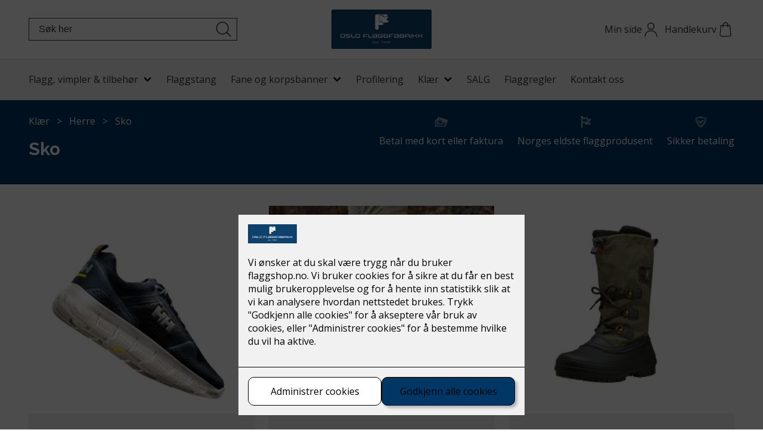

--- FILE ---
content_type: text/html; charset=utf-8
request_url: https://flaggshop.no/klaer/herre/sko-herre
body_size: 21148
content:

        <!DOCTYPE html>
        <html lang="no">
            <head>
                <title>Kjøp nye sko til herre på nett | Oslo Flaggfabrikk</title>
                <link rel="preconnect" href="https://res.cloudinary.com">
                <link rel="canonical" href="https://flaggshop.no/klaer/herre/sko-herre">
                <meta name="viewport"  content="width=device-width, initial-scale=1"><meta name="description"  content="Kjøp sko fra, bla, Musto og Aigle på nett | 99,- frakt | Enkel bestilling"><meta  property="og:title" content="Sko"><meta name="twitter:title"  content="Sko">
                <link rel="preconnect" href="https://fonts.gstatic.com" crossorigin /><link rel="preload" as="style" href="https://fonts.googleapis.com/css2?family=Raleway:wght@400;600;700&display=swap" /><link rel="preload" as="style" href="https://fonts.googleapis.com/css2?family=Open+Sans:wght@400;600;700&display=swap" /><link rel="stylesheet" href="https://fonts.googleapis.com/css2?family=Raleway:wght@400;600;700&display=swap" media="print" onload="this.media='all'" /><link rel="stylesheet" href="https://fonts.googleapis.com/css2?family=Open+Sans:wght@400;600;700&display=swap" media="print" onload="this.media='all'" />
                
                
                <link rel="shortcut icon"type="image/x-icon" href="https://res.cloudinary.com/rubics/image/upload/w_32,h_32,c_pad/yewf5a28q1yiutqxuge8.png">
                <script src="/js/app.2f1fdc5d8e5d3245b97d.bundle.js" defer></script>
                
                <script>
                  window.dataLayer = window.dataLayer || [];
                  function gtag(){dataLayer.push(arguments);}
                  gtag('set', 'ads_data_redaction', true);
                  gtag('consent', 'default', {
                    functionality_storage: "granted",
                    security_storage: "granted",
                    ad_storage: "denied",
                    analytics_storage: "denied",
                    personalization_storage: "denied",
                    ad_user_data: "denied",
                    ad_personalization: "denied",
                    wait_for_update: 10000
                  });
                  document.addEventListener("consents-confirmed", async function(e) {
                    gtag("consent", "update", e.detail.gtm);
                    dataLayer.push({ event: "consents-confirmed", consents: e.detail.gtm });
                  });
                </script>
                <script src="https://cdn.jsdelivr.net/npm/@ludens-reklame/cookie-dialog@1.2.0/dialog.min.js" defer></script>
                
                
                 <meta name='google-site-verification' content='3wCiEI4eRobL8AgLatK618Fjis2VvW1zlbwDRLz3E6A' /> <!-- Google Tag Manager --> <script>(function(w,d,s,l,i){w[l]=w[l]||[];w[l].push({'gtm.start':new Date().getTime(),event:'gtm.js'});var f=d.getElementsByTagName(s)[0],j=d.createElement(s),dl=l!='dataLayer'?'&l='+l:'';j.async=true;j.src='https://www.googletagmanager.com/gtm.js?id='+i+dl;f.parentNode.insertBefore(j,f);})(window,document,'script','dataLayer','GTM-5CJPWDJ');</script> <!-- End Google Tag Manager -->
                <style data-styled="true" data-styled-version="5.3.11">.hNlDMA{-webkit-transition:opacity 0.12s ease-in-out;transition:opacity 0.12s ease-in-out;}/*!sc*/
data-styled.g13[id="sc-dAlyuH"]{content:"hNlDMA,"}/*!sc*/
.CutiQ{margin:0;max-width:740px;font-family:Open Sans;font-weight:700;font-size:1rem;line-height:1.3;}/*!sc*/
@media (min-width:600px){.CutiQ{font-weight:700;font-size:1rem;line-height:1.3;}}/*!sc*/
@media (min-width:600px){.CutiQ{font-weight:700;font-size:1rem;line-height:1.3;}}/*!sc*/
.lbiTrA{margin:0;max-width:740px;font-family:Open Sans;font-weight:400;font-size:1rem;line-height:1.4;}/*!sc*/
@media (min-width:600px){.lbiTrA{font-weight:400;font-size:1rem;line-height:1.4;}}/*!sc*/
@media (min-width:600px){.lbiTrA{font-weight:400;font-size:1rem;line-height:1.4;}}/*!sc*/
.kDZkpg{margin:0;max-width:740px;font-family:Open Sans;font-weight:400;font-size:1rem;line-height:1.4;margin-bottom:1rem;}/*!sc*/
@media (min-width:600px){.kDZkpg{font-weight:400;font-size:1rem;line-height:1.4;}}/*!sc*/
@media (min-width:600px){.kDZkpg{font-weight:400;font-size:1rem;line-height:1.4;}}/*!sc*/
@media all and (min-width:600px){.kDZkpg{margin-bottom:1rem;}}/*!sc*/
data-styled.g857[id="sc-FWAFb"]{content:"CutiQ,lbiTrA,kDZkpg,"}/*!sc*/
.eIusmP{margin:0;max-width:740px;font-family:Raleway;font-weight:700;font-size:2.5rem;line-height:1.3;margin-top:1rem;margin-bottom:1rem;max-width:none;}/*!sc*/
@media (min-width:600px){.eIusmP{font-weight:700;font-size:2.5rem;line-height:1.3;}}/*!sc*/
@media (min-width:600px){.eIusmP{font-weight:700;font-size:1.875rem;line-height:1.3;}}/*!sc*/
data-styled.g858[id="sc-kBpyjw"]{content:"eIusmP,"}/*!sc*/
.ldMQXH{margin:0;max-width:740px;font-family:Open Sans;font-weight:700;font-size:1rem;line-height:1.3;margin-bottom:1rem;}/*!sc*/
@media (min-width:600px){.ldMQXH{font-weight:700;font-size:1rem;line-height:1.3;}}/*!sc*/
@media (min-width:600px){.ldMQXH{font-weight:700;font-size:1rem;line-height:1.3;}}/*!sc*/
@media all and (min-width:600px){.ldMQXH{margin-bottom:1rem;}}/*!sc*/
data-styled.g860[id="sc-ebnDkq"]{content:"ldMQXH,"}/*!sc*/
.bftdtA{margin:1.5rem 0;}/*!sc*/
data-styled.g865[id="sc-fVRevi"]{content:"bftdtA,"}/*!sc*/
.gRNeoL{padding:0 1.5rem;}/*!sc*/
@media all and (min-width:600px){.gRNeoL{padding:0 3rem;}}/*!sc*/
data-styled.g866[id="sc-bEVSvl"]{content:"gRNeoL,"}/*!sc*/
.kqRTIA{max-width:650px;width:100%;margin:0 auto;max-width:1440px;}/*!sc*/
data-styled.g867[id="sc-jMWxgM"]{content:"kqRTIA,"}/*!sc*/
body{margin:0;padding:0;-webkit-font-smoothing:antialiased;color:#333333;font-family:Open Sans;font-weight:400;font-size:1rem;line-height:1.4;}/*!sc*/
@media (min-width:600px){body{font-weight:400;font-size:1rem;line-height:1.4;}}/*!sc*/
@media (min-width:600px){body{font-weight:400;font-size:1rem;line-height:1.4;}}/*!sc*/
body.freeze{overflow:hidden!important;}/*!sc*/
*{box-sizing:border-box;}/*!sc*/
h1,h2,h3,h4,h5,h6,p{margin-bottom:1rem;}/*!sc*/
.modal-wrapper{width:100%;padding:0 1.5rem;}/*!sc*/
@media all and (min-width:960px){.modal-wrapper{width:auto;}}/*!sc*/
data-styled.g872[id="sc-global-bLybqJ1"]{content:"sc-global-bLybqJ1,"}/*!sc*/
.eEoiaW{display:-webkit-box;display:-webkit-flex;display:-ms-flexbox;display:flex;}/*!sc*/
data-styled.g874[id="sc-eHHjty"]{content:"eEoiaW,"}/*!sc*/
.bNSCx{-webkit-transition:opacity 0.12s ease-in-out;transition:opacity 0.12s ease-in-out;}/*!sc*/
data-styled.g875[id="sc-kIggGm"]{content:"bNSCx,"}/*!sc*/
.bhLiSL{-webkit-transition:opacity 0.1s ease-in-out;transition:opacity 0.1s ease-in-out;}/*!sc*/
data-styled.g880[id="sc-ikHNZD"]{content:"bhLiSL,"}/*!sc*/
.iTaplr{display:block;margin-bottom:0.5rem;font-family:Open Sans;font-weight:700;font-size:1rem;line-height:1.3;}/*!sc*/
@media (min-width:600px){.iTaplr{font-weight:700;font-size:1rem;line-height:1.3;}}/*!sc*/
@media (min-width:600px){.iTaplr{font-weight:700;font-size:1rem;line-height:1.3;}}/*!sc*/
data-styled.g881[id="sc-dIMhSk"]{content:"iTaplr,"}/*!sc*/
.JSEwF{height:50px;width:100%;background-color:#F2F2F2;font-family:Open Sans;font-weight:400;font-size:1rem;line-height:1.4;border:0;border-bottom:1.5px solid transparent;padding:0 0.75rem;outline:none;-webkit-transition:border-color 0.1s ease-in-out;transition:border-color 0.1s ease-in-out;}/*!sc*/
@media (min-width:600px){.JSEwF{font-weight:400;font-size:1rem;line-height:1.4;}}/*!sc*/
@media (min-width:600px){.JSEwF{font-weight:400;font-size:1rem;line-height:1.4;}}/*!sc*/
@media all and (min-width:600px){.JSEwF{min-width:250px;}}/*!sc*/
.JSEwF:active,.JSEwF:focus{border-color:#003765;}/*!sc*/
.JSEwF:disabled{opacity:0.5;pointer-events:none;}/*!sc*/
data-styled.g882[id="sc-Mrxml"]{content:"JSEwF,"}/*!sc*/
.hynOEl{display:-webkit-box;display:-webkit-flex;display:-ms-flexbox;display:flex;cursor:pointer;margin:2px 0;}/*!sc*/
data-styled.g893[id="sc-jGONNV"]{content:"hynOEl,"}/*!sc*/
.jBAapc{font-family:Open Sans;font-weight:400;font-size:1rem;line-height:1.4;margin-left:0.5rem;}/*!sc*/
@media (min-width:600px){.jBAapc{font-weight:400;font-size:1rem;line-height:1.4;}}/*!sc*/
@media (min-width:600px){.jBAapc{font-weight:400;font-size:1rem;line-height:1.4;}}/*!sc*/
.jBAapc > *{display:inline-block;}/*!sc*/
data-styled.g894[id="sc-gMFoeA"]{content:"jBAapc,"}/*!sc*/
.KYcmL{display:-webkit-box;display:-webkit-flex;display:-ms-flexbox;display:flex;border:2px solid transparent;-webkit-transition:border-color 0.15s ease-in-out,background-color 0.15s ease-in-out;transition:border-color 0.15s ease-in-out,background-color 0.15s ease-in-out;cursor:pointer;-webkit-text-decoration:none;text-decoration:none;-webkit-box-pack:center;-webkit-justify-content:center;-ms-flex-pack:center;justify-content:center;-webkit-align-items:center;-webkit-box-align:center;-ms-flex-align:center;align-items:center;min-height:40px;padding:0 1.5rem;font-family:Open Sans;font-weight:600;font-size:1rem;line-height:1.4;background-color:#333333;border-color:#333333;color:#FFFFFF;}/*!sc*/
.KYcmL:disabled{pointer-events:none;opacity:0.6;}/*!sc*/
.KYcmL a{color:inherit;-webkit-text-decoration:none;text-decoration:none;}/*!sc*/
@media (min-width:600px){.KYcmL{font-weight:600;font-size:1rem;line-height:1.4;}}/*!sc*/
@media (min-width:600px){.KYcmL{font-weight:600;font-size:1.125rem;line-height:1.4;}}/*!sc*/
@media all and (min-width:600px){.KYcmL{font-family:Open Sans;font-weight:600;font-size:1rem;line-height:1.4;min-height:initial;height:40px;}@media (min-width:600px){.KYcmL{font-weight:600;font-size:1rem;line-height:1.4;}}@media (min-width:600px){.KYcmL{font-weight:600;font-size:1.125rem;line-height:1.4;}}}/*!sc*/
.KYcmL:hover,.KYcmL:active,.KYcmL:focus{background-color:rgba(51,51,51,0.7);border-color:rgba(51,51,51,0.7);}/*!sc*/
.KYcmL svg{width:1rem;height:1rem;margin-left:0.5rem;}/*!sc*/
.gihTXX{display:-webkit-box;display:-webkit-flex;display:-ms-flexbox;display:flex;border:2px solid transparent;-webkit-transition:border-color 0.15s ease-in-out,background-color 0.15s ease-in-out;transition:border-color 0.15s ease-in-out,background-color 0.15s ease-in-out;cursor:pointer;-webkit-text-decoration:none;text-decoration:none;-webkit-box-pack:center;-webkit-justify-content:center;-ms-flex-pack:center;justify-content:center;-webkit-align-items:center;-webkit-box-align:center;-ms-flex-align:center;align-items:center;min-height:40px;padding:0 1.5rem;font-family:Open Sans;font-weight:600;font-size:1rem;line-height:1.4;background-color:rgba(155,203,235,1);border-color:rgba(155,203,235,1);color:#333333;}/*!sc*/
.gihTXX:disabled{pointer-events:none;opacity:0.6;}/*!sc*/
.gihTXX a{color:inherit;-webkit-text-decoration:none;text-decoration:none;}/*!sc*/
@media (min-width:600px){.gihTXX{font-weight:600;font-size:1rem;line-height:1.4;}}/*!sc*/
@media (min-width:600px){.gihTXX{font-weight:600;font-size:1.125rem;line-height:1.4;}}/*!sc*/
@media all and (min-width:600px){.gihTXX{font-family:Open Sans;font-weight:600;font-size:1rem;line-height:1.4;min-height:initial;height:40px;}@media (min-width:600px){.gihTXX{font-weight:600;font-size:1rem;line-height:1.4;}}@media (min-width:600px){.gihTXX{font-weight:600;font-size:1.125rem;line-height:1.4;}}}/*!sc*/
.gihTXX:hover,.gihTXX:active,.gihTXX:focus{background-color:rgba(155,203,235,1);border-color:rgba(155,203,235,1);}/*!sc*/
.gihTXX svg{width:1rem;height:1rem;margin-left:0.5rem;}/*!sc*/
data-styled.g918[id="sc-WCcEW"]{content:"KYcmL,gihTXX,"}/*!sc*/
.FJPJZ *{margin:0;max-width:665px;}/*!sc*/
.FJPJZ *:not(:last-child){margin-bottom:1.5rem;}/*!sc*/
.FJPJZ * li:not(:last-child){margin-bottom:0.5rem;}/*!sc*/
.FJPJZ p{font-family:Open Sans;font-weight:400;font-size:1rem;line-height:1.4;}/*!sc*/
@media (min-width:600px){.FJPJZ p{font-weight:400;font-size:1rem;line-height:1.4;}}/*!sc*/
@media (min-width:600px){.FJPJZ p{font-weight:400;font-size:1rem;line-height:1.4;}}/*!sc*/
.FJPJZ h1{margin-bottom:0.5rem;font-family:Raleway;font-weight:700;font-size:2.5rem;line-height:1.3;}/*!sc*/
@media (min-width:600px){.FJPJZ h1{font-weight:700;font-size:2.5rem;line-height:1.3;}}/*!sc*/
@media (min-width:600px){.FJPJZ h1{font-weight:700;font-size:1.875rem;line-height:1.3;}}/*!sc*/
.FJPJZ h2{font-family:Raleway;font-weight:700;font-size:1.875rem;line-height:1.3;}/*!sc*/
@media (min-width:600px){.FJPJZ h2{font-weight:700;font-size:1.875rem;line-height:1.3;}}/*!sc*/
@media (min-width:600px){.FJPJZ h2{font-weight:700;font-size:1.5rem;line-height:1.2;}}/*!sc*/
.FJPJZ h3{font-family:Raleway;font-weight:600;font-size:1.5rem;line-height:1.2;}/*!sc*/
@media (min-width:600px){.FJPJZ h3{font-weight:600;font-size:1.5rem;line-height:1.2;}}/*!sc*/
@media (min-width:600px){.FJPJZ h3{font-weight:600;font-size:1.25rem;line-height:1.2;}}/*!sc*/
.FJPJZ h4{font-family:Open Sans;font-weight:700;font-size:1.25rem;line-height:1.3;}/*!sc*/
@media (min-width:600px){.FJPJZ h4{font-weight:700;font-size:1.25rem;line-height:1.3;}}/*!sc*/
@media (min-width:600px){.FJPJZ h4{font-weight:700;font-size:1.125rem;line-height:1.2;}}/*!sc*/
.FJPJZ h5{font-family:Open Sans;font-weight:700;font-size:1.125rem;line-height:1.25;}/*!sc*/
@media (min-width:600px){.FJPJZ h5{font-weight:700;font-size:1.125rem;line-height:1.25;}}/*!sc*/
@media (min-width:600px){.FJPJZ h5{font-weight:700;font-size:1rem;line-height:1.25;}}/*!sc*/
.FJPJZ h6{font-family:Open Sans;font-weight:700;font-size:0.875rem;line-height:1.3;}/*!sc*/
@media (min-width:600px){.FJPJZ h6{font-weight:700;font-size:0.875rem;line-height:1.3;}}/*!sc*/
@media (min-width:600px){.FJPJZ h6{font-weight:700;font-size:0.75rem;line-height:1.3;}}/*!sc*/
.FJPJZ h2:not(:last-child),.FJPJZ h3:not(:last-child),.FJPJZ h4:not(:last-child),.FJPJZ h5:not(:last-child),.FJPJZ h6:not(:last-child),.FJPJZ p:not(:last-child){margin-bottom:1.5rem;}/*!sc*/
@media all and (min-width:600px){.FJPJZ h2:not(:last-child),.FJPJZ h3:not(:last-child),.FJPJZ h4:not(:last-child),.FJPJZ h5:not(:last-child),.FJPJZ h6:not(:last-child),.FJPJZ p:not(:last-child){margin-bottom:1.5rem;}}/*!sc*/
.FJPJZ a{color:#003765;}/*!sc*/
.FJPJZ ul{margin-bottom:1rem;}/*!sc*/
.iLEfvQ *{margin:0;max-width:665px;}/*!sc*/
.iLEfvQ *:not(:last-child){margin-bottom:1.5rem;}/*!sc*/
.iLEfvQ * li:not(:last-child){margin-bottom:0.5rem;}/*!sc*/
.iLEfvQ p{font-family:Open Sans;font-weight:700;font-size:1rem;line-height:1.3;}/*!sc*/
@media (min-width:600px){.iLEfvQ p{font-weight:700;font-size:1rem;line-height:1.3;}}/*!sc*/
@media (min-width:600px){.iLEfvQ p{font-weight:700;font-size:1rem;line-height:1.3;}}/*!sc*/
.iLEfvQ h1{margin-bottom:0.5rem;font-family:Raleway;font-weight:700;font-size:2.5rem;line-height:1.3;}/*!sc*/
@media (min-width:600px){.iLEfvQ h1{font-weight:700;font-size:2.5rem;line-height:1.3;}}/*!sc*/
@media (min-width:600px){.iLEfvQ h1{font-weight:700;font-size:1.875rem;line-height:1.3;}}/*!sc*/
.iLEfvQ h2{font-family:Raleway;font-weight:700;font-size:1.875rem;line-height:1.3;}/*!sc*/
@media (min-width:600px){.iLEfvQ h2{font-weight:700;font-size:1.875rem;line-height:1.3;}}/*!sc*/
@media (min-width:600px){.iLEfvQ h2{font-weight:700;font-size:1.5rem;line-height:1.2;}}/*!sc*/
.iLEfvQ h3{font-family:Raleway;font-weight:600;font-size:1.5rem;line-height:1.2;}/*!sc*/
@media (min-width:600px){.iLEfvQ h3{font-weight:600;font-size:1.5rem;line-height:1.2;}}/*!sc*/
@media (min-width:600px){.iLEfvQ h3{font-weight:600;font-size:1.25rem;line-height:1.2;}}/*!sc*/
.iLEfvQ h4{font-family:Open Sans;font-weight:700;font-size:1.25rem;line-height:1.3;}/*!sc*/
@media (min-width:600px){.iLEfvQ h4{font-weight:700;font-size:1.25rem;line-height:1.3;}}/*!sc*/
@media (min-width:600px){.iLEfvQ h4{font-weight:700;font-size:1.125rem;line-height:1.2;}}/*!sc*/
.iLEfvQ h5{font-family:Open Sans;font-weight:700;font-size:1.125rem;line-height:1.25;}/*!sc*/
@media (min-width:600px){.iLEfvQ h5{font-weight:700;font-size:1.125rem;line-height:1.25;}}/*!sc*/
@media (min-width:600px){.iLEfvQ h5{font-weight:700;font-size:1rem;line-height:1.25;}}/*!sc*/
.iLEfvQ h6{font-family:Open Sans;font-weight:700;font-size:0.875rem;line-height:1.3;}/*!sc*/
@media (min-width:600px){.iLEfvQ h6{font-weight:700;font-size:0.875rem;line-height:1.3;}}/*!sc*/
@media (min-width:600px){.iLEfvQ h6{font-weight:700;font-size:0.75rem;line-height:1.3;}}/*!sc*/
.iLEfvQ h2:not(:last-child),.iLEfvQ h3:not(:last-child),.iLEfvQ h4:not(:last-child),.iLEfvQ h5:not(:last-child),.iLEfvQ h6:not(:last-child),.iLEfvQ p:not(:last-child){margin-bottom:1.5rem;}/*!sc*/
@media all and (min-width:600px){.iLEfvQ h2:not(:last-child),.iLEfvQ h3:not(:last-child),.iLEfvQ h4:not(:last-child),.iLEfvQ h5:not(:last-child),.iLEfvQ h6:not(:last-child),.iLEfvQ p:not(:last-child){margin-bottom:1.5rem;}}/*!sc*/
.iLEfvQ a{color:#003765;}/*!sc*/
.iLEfvQ a:link,.iLEfvQ a:visited{color:#003765;-webkit-text-decoration:underline;text-decoration:underline;}/*!sc*/
.iLEfvQ a:hover,.iLEfvQ a:active{color:rgba(155,203,235,1);cursor:pointer;}/*!sc*/
.iLEfvQ ul{margin-bottom:1rem;}/*!sc*/
data-styled.g920[id="sc-dErQpc"]{content:"FJPJZ,iLEfvQ,"}/*!sc*/
.IdvUj{position:relative;margin:0;padding:0;}/*!sc*/
.IdvUj button{padding:0;border:none;outline:none;font:inherit;color:inherit;background:none;position:absolute;right:0.5rem;top:4px;height:30px;width:30px;}/*!sc*/
.IdvUj svg{width:100%;}/*!sc*/
.IdvUj svg path{fill:#333333;}/*!sc*/
data-styled.g953[id="sc-eVOkgU"]{content:"IdvUj,"}/*!sc*/
.jBJncr{display:block;width:100%;text-align:center;padding:0 1rem;font-size:1rem;color:#333333;border:1px solid #333333;border-radius:0;box-shadow:none;height:38px;}/*!sc*/
.jBJncr::-webkit-input-placeholder{color:#333333;}/*!sc*/
.jBJncr::-moz-placeholder{color:#333333;}/*!sc*/
.jBJncr:-ms-input-placeholder{color:#333333;}/*!sc*/
.jBJncr::placeholder{color:#333333;}/*!sc*/
@media all and (min-width:960px){.jBJncr{text-align:left;}}/*!sc*/
data-styled.g954[id="sc-gCGRFl"]{content:"jBJncr,"}/*!sc*/
.bJfdyO{display:none;}/*!sc*/
@media all and (min-width:600px){.bJfdyO{display:initial;-webkit-flex:1 1 0%;-ms-flex:1 1 0%;flex:1 1 0%;}}/*!sc*/
.cCJRUZ{display:none;}/*!sc*/
@media all and (min-width:600px){.cCJRUZ{display:initial;}}/*!sc*/
data-styled.g955[id="sc-kKbWWV"]{content:"bJfdyO,cCJRUZ,"}/*!sc*/
@media all and (min-width:600px){.gquarG{display:none;}}/*!sc*/
data-styled.g956[id="sc-dQylYw"]{content:"gquarG,"}/*!sc*/
.bGUJmu{display:-webkit-box;display:-webkit-flex;display:-ms-flexbox;display:flex;width:100%;-webkit-box-pack:start;-webkit-justify-content:flex-start;-ms-flex-pack:start;justify-content:flex-start;-webkit-align-items:center;-webkit-box-align:center;-ms-flex-align:center;align-items:center;}/*!sc*/
@media all and (min-width:600px){.bGUJmu{-webkit-box-pack:justify;-webkit-justify-content:space-between;-ms-flex-pack:justify;justify-content:space-between;}}/*!sc*/
data-styled.g957[id="sc-hfcZUL"]{content:"bGUJmu,"}/*!sc*/
.fteYkE{display:-webkit-box;display:-webkit-flex;display:-ms-flexbox;display:flex;padding:1rem 0;-webkit-flex:1;-ms-flex:1;flex:1;-webkit-box-pack:center;-webkit-justify-content:center;-ms-flex-pack:center;justify-content:center;}/*!sc*/
.fteYkE img{display:block;max-width:119px;-webkit-align-self:center;-ms-flex-item-align:center;align-self:center;}/*!sc*/
@media all and (min-width:960px){.fteYkE img{max-width:168px;}}/*!sc*/
@media all and (min-width:600px){.fteYkE.header__logo--mobile{display:none;}}/*!sc*/
.fteYkE.header__logo--desktop{display:none;}/*!sc*/
@media all and (min-width:600px){.fteYkE.header__logo--desktop{display:-webkit-box;display:-webkit-flex;display:-ms-flexbox;display:flex;}}/*!sc*/
data-styled.g958[id="sc-lzoWm"]{content:"fteYkE,"}/*!sc*/
.fIcDyu{display:-webkit-box;display:-webkit-flex;display:-ms-flexbox;display:flex;fill:inherit;-webkit-text-decoration:none;text-decoration:none;-webkit-align-items:center;-webkit-box-align:center;-ms-flex-align:center;align-items:center;}/*!sc*/
.fIcDyu svg{width:30px;height:30px;}/*!sc*/
.fIcDyu svg path{fill:#333333;}/*!sc*/
data-styled.g959[id="sc-liYoWl"]{content:"fIcDyu,"}/*!sc*/
.etESHn{display:-webkit-box;display:-webkit-flex;display:-ms-flexbox;display:flex;-webkit-align-items:center;-webkit-box-align:center;-ms-flex-align:center;align-items:center;padding:1rem 0;}/*!sc*/
@media all and (min-width:600px){.etESHn{-webkit-flex:1;-ms-flex:1;flex:1;}}/*!sc*/
@media all and (min-width:600px){.etESHn{display:none;}}/*!sc*/
data-styled.g960[id="sc-epuDXM"]{content:"etESHn,"}/*!sc*/
.ikaiSV{padding:1rem 0;margin-left:auto;-webkit-flex:1;-ms-flex:1;flex:1;}/*!sc*/
@media all and (min-width:960px){.ikaiSV{margin-left:initial;}}/*!sc*/
data-styled.g961[id="sc-hDZrUb"]{content:"ikaiSV,"}/*!sc*/
.eJpUHD{display:-webkit-box;display:-webkit-flex;display:-ms-flexbox;display:flex;-webkit-box-pack:end;-webkit-justify-content:flex-end;-ms-flex-pack:end;justify-content:flex-end;-webkit-align-items:flex-end;-webkit-box-align:flex-end;-ms-flex-align:flex-end;align-items:flex-end;}/*!sc*/
data-styled.g962[id="sc-KvGVC"]{content:"eJpUHD,"}/*!sc*/
.juQHWJ{margin:0;padding:0;list-style:none;display:-webkit-box;display:-webkit-flex;display:-ms-flexbox;display:flex;}/*!sc*/
data-styled.g963[id="sc-jvSbVl"]{content:"juQHWJ,"}/*!sc*/
.cvbuCm{padding-bottom:1rem;-webkit-flex:1;-ms-flex:1;flex:1;padding:1rem 0;}/*!sc*/
.cvbuCm > *{width:350px;}/*!sc*/
.eQgvTO{padding-bottom:1rem;-webkit-flex:1;-ms-flex:1;flex:1;}/*!sc*/
data-styled.g964[id="sc-cCoqWM"]{content:"cvbuCm,eQgvTO,"}/*!sc*/
.keTsYs a{display:-webkit-box;display:-webkit-flex;display:-ms-flexbox;display:flex;color:inherit;-webkit-text-decoration:none;text-decoration:none;-webkit-align-items:center;-webkit-box-align:center;-ms-flex-align:center;align-items:center;-webkit-box-pack:center;-webkit-justify-content:center;-ms-flex-pack:center;justify-content:center;background-color:transparent;-webkit-transition:background-color 0.12s ease-in-out;transition:background-color 0.12s ease-in-out;position:relative;padding:0 0.5rem;}/*!sc*/
.keTsYs svg{width:30px;height:30px;}/*!sc*/
.keTsYs svg path{fill:#333333;}/*!sc*/
@media all and (min-width:960px){.keTsYs:not(:last-child){margin-right:0.5rem;}.keTsYs a{padding:0;}}/*!sc*/
data-styled.g965[id="sc-gCzAAK"]{content:"keTsYs,"}/*!sc*/
.cqXkxC{display:none;font-family:Open Sans;font-weight:400;font-size:1rem;line-height:1.4;}/*!sc*/
@media (min-width:600px){.cqXkxC{font-weight:400;font-size:1rem;line-height:1.4;}}/*!sc*/
@media (min-width:600px){.cqXkxC{font-weight:400;font-size:1rem;line-height:1.4;}}/*!sc*/
@media all and (min-width:960px){.cqXkxC{display:inline-block;white-space:nowrap;}}/*!sc*/
data-styled.g966[id="sc-iwDNdb"]{content:"cqXkxC,"}/*!sc*/
.cOYxOI{margin:1.5rem 0;padding:0;list-style:none;display:-webkit-box;display:-webkit-flex;display:-ms-flexbox;display:flex;font-family:Open Sans;font-weight:400;font-size:1rem;line-height:1.4;}/*!sc*/
@media (min-width:600px){.cOYxOI{font-weight:400;font-size:1rem;line-height:1.4;}}/*!sc*/
@media (min-width:600px){.cOYxOI{font-weight:400;font-size:1rem;line-height:1.4;}}/*!sc*/
data-styled.g968[id="sc-YnwpJ"]{content:"cOYxOI,"}/*!sc*/
.bnfeWk{margin-right:1.5rem;}/*!sc*/
data-styled.g969[id="sc-hbvSAa"]{content:"bnfeWk,"}/*!sc*/
.jUctSk{display:-webkit-box;display:-webkit-flex;display:-ms-flexbox;display:flex;position:relative;cursor:pointer;color:inherit;-webkit-text-decoration:none;text-decoration:none;-webkit-transition:all 0.12s ease-in-out;transition:all 0.12s ease-in-out;padding-bottom:0.5rem;margin-bottom:-0.5rem;-webkit-align-items:center;-webkit-box-align:center;-ms-flex-align:center;align-items:center;}/*!sc*/
.jUctSk svg{height:15px;width:15px;margin-left:0.5rem;}/*!sc*/
data-styled.g971[id="sc-kSBllE"]{content:"jUctSk,"}/*!sc*/
.feifki{display:-webkit-box;display:-webkit-flex;display:-ms-flexbox;display:flex;}/*!sc*/
.feifki svg{-webkit-transition:0.15s ease-in-out;transition:0.15s ease-in-out;}/*!sc*/
data-styled.g979[id="sc-meaPv"]{content:"feifki,"}/*!sc*/
.hLjlAp{background-color:white;position:relative;z-index:4;width:100%;box-shadow:0 3px rgba(51,51,51,0.03);z-index:999;}/*!sc*/
data-styled.g987[id="sc-jXXUWG"]{content:"hLjlAp,"}/*!sc*/
.jITrYd{background-color:#F2F2F2;}/*!sc*/
data-styled.g988[id="sc-puSWb"]{content:"jITrYd,"}/*!sc*/
.kdICXg{display:-webkit-box;display:-webkit-flex;display:-ms-flexbox;display:flex;-webkit-box-pack:justify;-webkit-justify-content:space-between;-ms-flex-pack:justify;justify-content:space-between;-webkit-align-items:center;-webkit-box-align:center;-ms-flex-align:center;align-items:center;}/*!sc*/
data-styled.g989[id="sc-eluXeM"]{content:"kdICXg,"}/*!sc*/
.eOciuc{display:none;margin:1rem 0;padding:0;list-style-type:none;-webkit-box-pack:end;-webkit-justify-content:flex-end;-ms-flex-pack:end;justify-content:flex-end;}/*!sc*/
.eOciuc > li:not(:last-child){margin-right:1rem;}/*!sc*/
.eOciuc a > img,.eOciuc button > img{margin-right:0.5rem;}/*!sc*/
@media all and (min-width:600px){.eOciuc{display:-webkit-box;display:-webkit-flex;display:-ms-flexbox;display:flex;}}/*!sc*/
data-styled.g990[id="sc-fSnEDd"]{content:"eOciuc,"}/*!sc*/
.boVXeF{display:-webkit-box;display:-webkit-flex;display:-ms-flexbox;display:flex;-webkit-flex-wrap:wrap;-ms-flex-wrap:wrap;flex-wrap:wrap;margin:0;}/*!sc*/
@media all and (min-width:600px){.boVXeF{margin:calc(-1.5rem / 2);}}/*!sc*/
data-styled.g1004[id="sc-eZNQZU"]{content:"boVXeF,"}/*!sc*/
.fWXzHs{margin-bottom:1rem !important;clear:both;}/*!sc*/
.fWXzHs input{min-width:auto;}/*!sc*/
@media all and (min-width:600px){.fWXzHs{margin:calc(1rem / 2);}}/*!sc*/
data-styled.g1012[id="sc-bAkedz"]{content:"fWXzHs,"}/*!sc*/
.ggTtJk{list-style:none;margin:0;padding:0;font-family:Open Sans;font-weight:400;font-size:1rem;line-height:1.4;}/*!sc*/
@media (min-width:600px){.ggTtJk{font-weight:400;font-size:1rem;line-height:1.4;}}/*!sc*/
@media (min-width:600px){.ggTtJk{font-weight:400;font-size:1rem;line-height:1.4;}}/*!sc*/
data-styled.g1023[id="sc-hdKjrx"]{content:"ggTtJk,"}/*!sc*/
.dInssG{display:inline;}/*!sc*/
.dInssG a{color:inherit;-webkit-text-decoration:none;text-decoration:none;}/*!sc*/
.dInssG:not(:last-child)::after{content:' > ';margin:0 0.5rem;}/*!sc*/
data-styled.g1024[id="sc-LFcHM"]{content:"dInssG,"}/*!sc*/
.haTurr{background-color:#003765;padding:1.5rem 0;color:#FFFFFF;}/*!sc*/
.haTurr h2{color:rgba(155,203,235,1);}/*!sc*/
data-styled.g1025[id="sc-enhgma"]{content:"haTurr,"}/*!sc*/
.cOqBwH{display:-webkit-box;display:-webkit-flex;display:-ms-flexbox;display:flex;-webkit-box-pack:justify;-webkit-justify-content:space-between;-ms-flex-pack:justify;justify-content:space-between;}/*!sc*/
data-styled.g1026[id="sc-clRDVv"]{content:"cOqBwH,"}/*!sc*/
.eDPmuc{display:-webkit-box;display:-webkit-flex;display:-ms-flexbox;display:flex;-webkit-flex-direction:column;-ms-flex-direction:column;flex-direction:column;list-style:none;padding:0;margin:0;-webkit-box-pack:center;-webkit-justify-content:center;-ms-flex-pack:center;justify-content:center;-webkit-align-items:center;-webkit-box-align:center;-ms-flex-align:center;align-items:center;}/*!sc*/
@media all and (min-width:600px){.eDPmuc{-webkit-box-pack:justify;-webkit-justify-content:space-between;-ms-flex-pack:justify;justify-content:space-between;-webkit-flex-direction:row;-ms-flex-direction:row;flex-direction:row;-webkit-align-items:flex-start;-webkit-box-align:flex-start;-ms-flex-align:flex-start;align-items:flex-start;}}/*!sc*/
data-styled.g1027[id="sc-htsOKc"]{content:"eDPmuc,"}/*!sc*/
.jiokJa{color:#FFFFFF;display:none;}/*!sc*/
.jiokJa img{margin-bottom:0.5rem;}/*!sc*/
.jiokJa:not(:last-child){margin-right:1.5rem;}/*!sc*/
@media all and (min-width:960px){.jiokJa{display:-webkit-box;display:-webkit-flex;display:-ms-flexbox;display:flex;-webkit-align-items:center;-webkit-box-align:center;-ms-flex-align:center;align-items:center;-webkit-flex-direction:column;-ms-flex-direction:column;flex-direction:column;-webkit-box-pack:center;-webkit-justify-content:center;-ms-flex-pack:center;justify-content:center;-webkit-align-items:center;-webkit-box-align:center;-ms-flex-align:center;align-items:center;}}/*!sc*/
data-styled.g1028[id="sc-fsdmtx"]{content:"jiokJa,"}/*!sc*/
.blskuj{display:-webkit-box;display:-webkit-flex;display:-ms-flexbox;display:flex;-webkit-flex-direction:column;-ms-flex-direction:column;flex-direction:column;}/*!sc*/
@media all and (min-width:600px){.blskuj{-webkit-flex-direction:row;-ms-flex-direction:row;flex-direction:row;padding:1.5rem 0;}}/*!sc*/
.blskuj select{background-color:#fff;border-bottom:2px solid #003765;}/*!sc*/
data-styled.g1030[id="sc-eUaqED"]{content:"blskuj,"}/*!sc*/
.gvDFkk{-webkit-flex:1;-ms-flex:1;flex:1;}/*!sc*/
data-styled.g1032[id="sc-ialZcF"]{content:"gvDFkk,"}/*!sc*/
.HdGwS{margin-top:0.5rem;text-align:center;}/*!sc*/
@media all and (min-width:600px){.HdGwS{margin-top:1.5rem;}}/*!sc*/
data-styled.g1033[id="sc-kmlqsW"]{content:"HdGwS,"}/*!sc*/
.ZrJaV{background-color:rgba(155,203,235,1);color:#333333;padding:1rem;}/*!sc*/
@media all and (min-width:960px){.ZrJaV{padding:1rem 3rem;}}/*!sc*/
data-styled.g1035[id="sc-fTZNKr"]{content:"ZrJaV,"}/*!sc*/
.HPgoB{width:100%;padding:0;margin:0;list-style:none;display:-webkit-box;display:-webkit-flex;display:-ms-flexbox;display:flex;-webkit-flex-direction:column;-ms-flex-direction:column;flex-direction:column;}/*!sc*/
@media all and (min-width:960px){.HPgoB{-webkit-flex-direction:row;-ms-flex-direction:row;flex-direction:row;}}/*!sc*/
data-styled.g1036[id="sc-kRqqzC"]{content:"HPgoB,"}/*!sc*/
.jJjAuS{display:inline;width:100%;color:#333333;}/*!sc*/
.jJjAuS:not(:last-child){margin-bottom:1rem;}/*!sc*/
@media all and (min-width:960px){.jJjAuS:not(:last-child){margin-bottom:0;}}/*!sc*/
@media all and (min-width:960px){.jJjAuS{width:33.3332%;}}/*!sc*/
.jJjAuS:not(:first-child){margin-left:0;}/*!sc*/
@media all and (min-width:960px){.jJjAuS:not(:first-child){margin-left:3rem;}}/*!sc*/
.jJjAuS a,.jJjAuS p{color:#333333;display:-webkit-box;display:-webkit-flex;display:-ms-flexbox;display:flex;-webkit-align-items:center;-webkit-box-align:center;-ms-flex-align:center;align-items:center;}/*!sc*/
.jJjAuS a img,.jJjAuS p img{margin-right:1rem;}/*!sc*/
@media all and (min-width:960px){.jJjAuS a img,.jJjAuS p img{margin-right:1.5rem;}}/*!sc*/
data-styled.g1037[id="sc-jnxbmt"]{content:"jJjAuS,"}/*!sc*/
.gFrsaI{width:20px;height:20px;}/*!sc*/
@media all and (min-width:600px){.gFrsaI{width:35px;height:35px;}}/*!sc*/
data-styled.g1038[id="sc-cVrUCI"]{content:"gFrsaI,"}/*!sc*/
.cZGyxF{color:#FFFFFF;padding:1.5rem 1rem;}/*!sc*/
@media all and (min-width:960px){.cZGyxF{padding:3rem;}}/*!sc*/
data-styled.g1039[id="sc-iCiAtz"]{content:"cZGyxF,"}/*!sc*/
.cQIUls{display:-webkit-box;display:-webkit-flex;display:-ms-flexbox;display:flex;width:100%;-webkit-flex-direction:column;-ms-flex-direction:column;flex-direction:column;}/*!sc*/
@media all and (min-width:960px){.cQIUls{-webkit-flex-direction:row;-ms-flex-direction:row;flex-direction:row;}}/*!sc*/
data-styled.g1040[id="sc-ckdtJO"]{content:"cQIUls,"}/*!sc*/
.gyQHTG{width:100%;}/*!sc*/
.gyQHTG:not(:first-child){margin-left:0;}/*!sc*/
@media all and (min-width:960px){.gyQHTG:not(:first-child){margin-left:3rem;}}/*!sc*/
.gyQHTG:not(:last-child){margin-bottom:1.5rem;}/*!sc*/
@media all and (min-width:960px){.gyQHTG:not(:last-child){margin-bottom:0;}}/*!sc*/
@media all and (min-width:960px){.gyQHTG{width:33.3332%;}}/*!sc*/
data-styled.g1041[id="sc-GkewF"]{content:"gyQHTG,"}/*!sc*/
.cGibKn{padding:0;margin:0;list-style:none;width:100%;}/*!sc*/
data-styled.g1042[id="sc-fDAHlQ"]{content:"cGibKn,"}/*!sc*/
.dNEmYz{color:#FFFFFF;}/*!sc*/
.dNEmYz a{color:#FFFFFF !important;-webkit-text-decoration:none;text-decoration:none;}/*!sc*/
.dNEmYz a:hover{-webkit-text-decoration:underline;text-decoration:underline;}/*!sc*/
.dNEmYz:not(:last-child){margin-bottom:0.5rem;}/*!sc*/
.dNEmYz form button{width:100%;}/*!sc*/
.dNEmYz form .field-wrapper{margin:0;}/*!sc*/
data-styled.g1043[id="sc-DIosr"]{content:"dNEmYz,"}/*!sc*/
.gRmtYT{display:-webkit-box;display:-webkit-flex;display:-ms-flexbox;display:flex;-webkit-align-items:center;-webkit-box-align:center;-ms-flex-align:center;align-items:center;}/*!sc*/
.gRmtYT img{margin-right:0.5rem;width:18px;height:18px;}/*!sc*/
.gQEuwT{display:-webkit-box;display:-webkit-flex;display:-ms-flexbox;display:flex;-webkit-align-items:center;-webkit-box-align:center;-ms-flex-align:center;align-items:center;}/*!sc*/
.gQEuwT img{margin-right:0.5rem;width:64px;height:64px;}/*!sc*/
data-styled.g1044[id="sc-fAYRhC"]{content:"gRmtYT,gQEuwT,"}/*!sc*/
.fMwrPF{border-top:2px solid rgba(155,203,235,1);color:#FFFFFF;padding:1rem;text-align:center;}/*!sc*/
@media all and (min-width:600px){.fMwrPF{padding:1.5rem;}}/*!sc*/
.fMwrPF a{color:#FFFFFF !important;}/*!sc*/
.fMwrPF .rich-text-footer-bottom > *{text-align:center !important;max-width:100% !important;width:100% !important;}/*!sc*/
data-styled.g1045[id="sc-jPZRTc"]{content:"fMwrPF,"}/*!sc*/
.iKiFFO{width:100%;background-color:#003765;}/*!sc*/
data-styled.g1046[id="sc-eTHrFB"]{content:"iKiFFO,"}/*!sc*/
</style>
            </head>
            <body>
                <div id="rubics">
                  <div class="sc-dAlyuH hNlDMA"><div class="sc-hPcogT gBchIb"><div id="header_1" class="component "><div><div class="sc-jXXUWG hLjlAp"><div class="sc-bEVSvl gRNeoL"><div class="sc-jMWxgM kqRTIA"><div class="sc-hfcZUL bGUJmu"><div class="sc-kKbWWV bJfdyO"><div class="sc-cCoqWM cvbuCm"><form action="/sokeresultater" method="GET" class="sc-eVOkgU IdvUj"><input placeholder="Søk her" name="text" class="sc-gCGRFl jBJncr" value=""/><button type="submit" aria-label="Søk"><svg xmlns="http://www.w3.org/2000/svg" viewBox="0 0 24 24"><path d="M21.82 20.98l-4.86-4.86c3.08-3.55 2.71-8.94-.85-12.02a8.51 8.51 0 00-12.02.84c-3.08 3.56-2.71 8.94.85 12.03a8.497 8.497 0 005.59 2.09c2.05 0 4.04-.74 5.59-2.09l4.86 4.84c.11.11.26.19.42.19.15 0 .31-.06.42-.19.23-.23.23-.6 0-.83zM3.22 10.54c0-4.04 3.28-7.32 7.32-7.31 4.04.02 7.32 3.28 7.31 7.32 0 4.04-3.28 7.31-7.32 7.31-4.03 0-7.31-3.28-7.31-7.32z"></path></svg></button></form></div></div><a href="/" aria-label="Gå til forsiden" class="sc-lzoWm fteYkE header__logo header__logo--desktop"><img src="https://res.cloudinary.com/rubics/image/upload/h_220/f_auto/65770f9d481d0e01b7fe8187-ofl%20logo%202024%20jpeg.jpg" alt="Oslo Flaggfabrikk"/></a><div class="sc-epuDXM etESHn"><div class="sc-eHHjty eEoiaW"><a aria-label="Åpne Meny" class="sc-liYoWl fIcDyu header__mobileMenuButton" href="#"><svg xmlns="http://www.w3.org/2000/svg" viewBox="0 0 24 24"><path d="M1.32 5.16h21.35v1.33H1.32V5.16zm0 6.18h21.35v1.33H1.32v-1.33zm0 6.17h21.35v1.33H1.32v-1.33z"></path></svg></a></div></div><a href="/" aria-label="Gå til forsiden" class="sc-lzoWm fteYkE header__logo header__logo--mobile"><img src="https://res.cloudinary.com/rubics/image/upload/h_120/f_auto/65770f9d481d0e01b7fe8187-ofl%20logo%202024%20jpeg.jpg" alt="Oslo Flaggfabrikk"/></a><div class="sc-hDZrUb ikaiSV"><div class="sc-KvGVC eJpUHD"><ul class="sc-jvSbVl juQHWJ"><li class="sc-gCzAAK keTsYs"><a aria-label="Gå til Min side" href="/min-side"><span class="sc-iwDNdb cqXkxC">Min side</span><svg xmlns="http://www.w3.org/2000/svg" viewBox="0 0 24 24"><path d="M12 12.71c-2.67 0-4.84-2.17-4.84-4.84S9.33 3.03 12 3.03s4.84 2.17 4.84 4.84-2.17 4.84-4.84 4.84zm0-8.59c-.99 0-1.95.39-2.65 1.1s-1.1 1.66-1.1 2.65.39 1.95 1.1 2.65c.7.7 1.66 1.1 2.65 1.1s1.95-.39 2.65-1.1c.7-.7 1.1-1.66 1.1-2.65s-.39-1.95-1.1-2.65c-.7-.7-1.66-1.1-2.65-1.1zM20.58 22h-1.09c0-4.13-3.35-7.48-7.48-7.48S4.52 17.87 4.52 22h-1.1c0-2.27.91-4.45 2.52-6.06A8.62 8.62 0 0112 13.42c2.27 0 4.45.91 6.06 2.52s2.51 3.79 2.52 6.06z"></path></svg></a></li><li class="sc-gCzAAK keTsYs"><a aria-label="Gå til handlekurven" href="/handlekurv"><span class="sc-iwDNdb cqXkxC">Handlekurv</span><svg xmlns="http://www.w3.org/2000/svg" viewBox="0 0 24 24"><path d="M19.65 19.37l-1.1-12.51a.613.613 0 00-.17-.34.558.558 0 00-.35-.15h-2.26c0-2.12-1.69-3.83-3.78-3.83S8.21 4.25 8.21 6.37H5.95c-.13 0-.26.05-.36.14-.09.09-.15.22-.16.35L4.32 19.37v.05c.05.73.37 1.41.91 1.89s1.25.73 1.97.69h9.6c1.5.09 2.79-1.07 2.88-2.58-.03-.02-.03-.03-.03-.05zM11.98 3.68c1.48 0 2.7 1.2 2.73 2.7H9.25c.03-1.5 1.24-2.7 2.73-2.7zm4.79 17.25h-9.6c-.91.08-1.71-.58-1.83-1.49L6.4 7.46h1.77V9.1a.53.53 0 101.06 0V7.46h5.46V9.1a.53.53 0 101.06 0V7.46h1.78l1.05 11.98c-.1.91-.9 1.57-1.81 1.49z"></path></svg></a></li></ul></div></div></div><div class="sc-dQylYw gquarG"><div class="sc-cCoqWM eQgvTO"><form action="/sokeresultater" method="GET" class="sc-eVOkgU IdvUj"><input placeholder="Søk her" name="text" class="sc-gCGRFl jBJncr" value=""/><button type="submit" aria-label="Søk"><svg xmlns="http://www.w3.org/2000/svg" viewBox="0 0 24 24"><path d="M21.82 20.98l-4.86-4.86c3.08-3.55 2.71-8.94-.85-12.02a8.51 8.51 0 00-12.02.84c-3.08 3.56-2.71 8.94.85 12.03a8.497 8.497 0 005.59 2.09c2.05 0 4.04-.74 5.59-2.09l4.86 4.84c.11.11.26.19.42.19.15 0 .31-.06.42-.19.23-.23.23-.6 0-.83zM3.22 10.54c0-4.04 3.28-7.32 7.32-7.31 4.04.02 7.32 3.28 7.31 7.32 0 4.04-3.28 7.31-7.32 7.31-4.03 0-7.31-3.28-7.31-7.32z"></path></svg></button></form></div></div></div></div></div><div class="sc-kKbWWV cCJRUZ"><div class="sc-puSWb jITrYd"><div class="sc-bEVSvl gRNeoL"><div class="sc-jMWxgM kqRTIA"><div class="sc-eluXeM kdICXg"><ul class="sc-YnwpJ cOYxOI header__desktopMenu"><li id="TopLevelMenuItem0" class="sc-hbvSAa bnfeWk"><a href="/flagg" aria-label="Gå til Flagg, vimpler &amp; tilbehør" class="sc-kSBllE jUctSk"><span>Flagg, vimpler &amp; tilbehør</span> <div class="sc-meaPv feifki"><svg xmlns="http://www.w3.org/2000/svg" viewBox="0 0 24 24" aria-hidden="true"><path d="M19.1 6.6L12 13.7 4.9 6.6 2.1 9.5l9.9 9.9 9.9-9.9z"></path></svg></div></a></li><li id="TopLevelMenuItem1" class="sc-hbvSAa bnfeWk"><a href="/flaggstang" aria-label="Gå til Flaggstang" class="sc-kSBllE jUctSk"><span>Flaggstang</span> </a></li><li id="TopLevelMenuItem2" class="sc-hbvSAa bnfeWk"><a href="/fanetilbehor/faneprodukter" aria-label="Gå til Fane og korpsbanner" class="sc-kSBllE jUctSk"><span>Fane og korpsbanner</span> <div class="sc-meaPv feifki"><svg xmlns="http://www.w3.org/2000/svg" viewBox="0 0 24 24" aria-hidden="true"><path d="M19.1 6.6L12 13.7 4.9 6.6 2.1 9.5l9.9 9.9 9.9-9.9z"></path></svg></div></a></li><li id="TopLevelMenuItem3" class="sc-hbvSAa bnfeWk"><a href="/profilering" aria-label="Gå til Profilering" class="sc-kSBllE jUctSk"><span>Profilering</span> </a></li><li id="TopLevelMenuItem4" class="sc-hbvSAa bnfeWk"><a href="/klaer" aria-label="Gå til Klær" class="sc-kSBllE jUctSk"><span>Klær</span> <div class="sc-meaPv feifki"><svg xmlns="http://www.w3.org/2000/svg" viewBox="0 0 24 24" aria-hidden="true"><path d="M19.1 6.6L12 13.7 4.9 6.6 2.1 9.5l9.9 9.9 9.9-9.9z"></path></svg></div></a></li><li id="TopLevelMenuItem5" class="sc-hbvSAa bnfeWk"><a href="/salg" aria-label="Gå til SALG" class="sc-kSBllE jUctSk"><span>SALG</span> </a></li><li id="TopLevelMenuItem6" class="sc-hbvSAa bnfeWk"><a href="/flaggregler,-flaggtider-og-offentlige-flaggdager" aria-label="Gå til Flaggregler" class="sc-kSBllE jUctSk"><span>Flaggregler</span> </a></li><li id="TopLevelMenuItem0" class="sc-hbvSAa bnfeWk"><a href="/kontakt-oss" aria-label="Gå til Kontakt oss" class="sc-kSBllE jUctSk"><span>Kontakt oss</span> </a></li></ul><ul class="sc-fSnEDd eOciuc"></ul></div></div></div></div></div></div></div><main><div id="navigationbanner_1" class="component "><div><div class="sc-enhgma haTurr"><div class="sc-bEVSvl gRNeoL"><div class="sc-jMWxgM kqRTIA"><div class="sc-clRDVv cOqBwH"><div><ul class="sc-hdKjrx ggTtJk"><li class="sc-LFcHM dInssG"><a aria-label="Klær" href="/klaer">Klær</a></li><li class="sc-LFcHM dInssG"><a aria-label="Herre" href="/klaer/herre">Herre</a></li><li class="sc-LFcHM dInssG"><a aria-label="Sko" href="/klaer/herre/sko-herre">Sko</a></li></ul><h1 class="sc-kBpyjw eIusmP">Sko</h1></div><ul class="sc-htsOKc eDPmuc"><li class="sc-fsdmtx jiokJa"><img src="https://res.cloudinary.com/rubics/image/upload/w_25,h_25,c_pad/f_auto/lrpnqpnmvojp4qk4m7lq.png" alt="Betalingsikon"/><span>Betal med kort eller faktura</span></li><li class="sc-fsdmtx jiokJa"><img src="https://res.cloudinary.com/rubics/image/upload/w_25,h_25,c_pad/f_auto/fngofbrh8uzr78tm1nhl.png" alt="Flagg-ikon"/><span>Norges eldste flaggprodusent</span></li><li class="sc-fsdmtx jiokJa"><img src="https://res.cloudinary.com/rubics/image/upload/w_25,h_25,c_pad/f_auto/ys2aqkhdk8bkxdm8idkv.png"/><span>Sikker betaling</span></li></ul></div></div></div></div></div></div><div id="textcontent_1" class="component "><div></div></div><div id="products_1" class="component "><div><div class="sc-fVRevi bftdtA"><div class="sc-bEVSvl gRNeoL"><div class="sc-jMWxgM kqRTIA"><div class="sc-eUaqED blskuj"><div class="sc-ialZcF gvDFkk"><div class="sc-kIggGm bNSCx"><div class="sc-eZNQZU boVXeF"></div><div class="sc-kmlqsW HdGwS"><button class="sc-WCcEW KYcmL">Se flere produkter</button></div></div></div></div></div></div></div></div></div></main><div id="footer_1" class="component "><div><footer class="sc-eTHrFB iKiFFO"><div class="sc-fTZNKr ZrJaV"><div class="sc-jMWxgM kqRTIA"><ul class="sc-kRqqzC HPgoB"><li class="sc-jnxbmt jJjAuS"><p class="sc-FWAFb CutiQ"><a href="tel:22405060" target="_blank" rel="noreferrer noopener"><span><img src="https://res.cloudinary.com/rubics/image/upload/w_20,h_20,c_fit/ovisxd0ktokgsmmxxzkn.svg" alt="Telefonikon" class="sc-cVrUCI gFrsaI"/></span>22 40 50 60 </a></p></li><li class="sc-jnxbmt jJjAuS"><p class="sc-FWAFb CutiQ"><a href="mailto:nettbutikken@flagg.no" target="_blank" rel="noreferrer noopener"><span><img src="https://res.cloudinary.com/rubics/image/upload/w_20,h_20,c_fit/cjn5dltokaozh5ayw8m7.svg" alt="E-postikon" class="sc-cVrUCI gFrsaI"/></span>nettbutikken@flagg.no</a></p></li><li class="sc-jnxbmt jJjAuS"><p class="sc-FWAFb CutiQ"><a href="https://www.google.com/maps/place/Oslo+Flaggfabrikk+AS/@59.914753,10.7295011,17z/data=!3m1!4b1!4m5!3m4!1s0x46416e87152ea2bd:0xa57cfac2d4353d42!8m2!3d59.9147503!4d10.7316898" target="_blank" rel="noreferrer noopener"><span><img src="https://res.cloudinary.com/rubics/image/upload/w_20,h_20,c_fit/va9pgsmtvertgolrnpco.svg" alt="Kalenderikon" class="sc-cVrUCI gFrsaI"/></span>Stortingsgaten 30, 0161 Oslo</a></p></li></ul></div></div><div class="sc-iCiAtz cZGyxF"><div class="sc-jMWxgM kqRTIA"><div class="sc-ckdtJO cQIUls"><div class="sc-GkewF gyQHTG"><h3 class="sc-ebnDkq ldMQXH">Kundeservice</h3><ul class="sc-fDAHlQ cGibKn"><li class="sc-DIosr dNEmYz"><div class="sc-fAYRhC gRmtYT"><a href="/om-oss"><p class="sc-FWAFb lbiTrA">Om oss</p></a></div></li><li class="sc-DIosr dNEmYz"><div class="sc-fAYRhC gRmtYT"><a href="/flaggregler,-flaggtider-og-offentlige-flaggdager"><p class="sc-FWAFb lbiTrA">Flaggregler, flaggtider og offentlige flaggdager</p></a></div></li><li class="sc-DIosr dNEmYz"><div class="sc-fAYRhC gRmtYT"><a href="/guide-for-flagg-og-flaggstang"><p class="sc-FWAFb lbiTrA">Guide for flagg og flaggstang</p></a></div></li><li class="sc-DIosr dNEmYz"><div class="sc-fAYRhC gRmtYT"><a href="/ofte-stilte-sporsmal"><p class="sc-FWAFb lbiTrA">Ofte stilte spørsmål</p></a></div></li><li class="sc-DIosr dNEmYz"><div class="sc-fAYRhC gRmtYT"><a href="/kjopsinformasjon"><p class="sc-FWAFb lbiTrA">Kjøpsinformasjon</p></a></div></li><li class="sc-DIosr dNEmYz"><div class="sc-fAYRhC gRmtYT"><a href="/personvernserklaering"><p class="sc-FWAFb lbiTrA">Personvernserklæring</p></a></div></li><li class="sc-DIosr dNEmYz"><div class="sc-fAYRhC gRmtYT"><a href="/cookie-policy"><p class="sc-FWAFb lbiTrA">Cookie policy</p></a></div></li><li class="sc-DIosr dNEmYz"><div class="sc-fAYRhC gQEuwT"><p class="sc-FWAFb lbiTrA"></p></div></li></ul></div><div class="sc-GkewF gyQHTG"><h3 class="sc-ebnDkq ldMQXH">Følg oss</h3><ul class="sc-fDAHlQ cGibKn"><li class="sc-DIosr dNEmYz"><div class="sc-fAYRhC gRmtYT"><img src="https://res.cloudinary.com/rubics/image/upload/w_18,h_18/zfuqyhod4swxkmxktl8m.svg" alt="Facebook-ikon"/><a href="https://www.facebook.com/OsloFlaggfabrikk/" target="_blank" rel="noreferrer noopener"><p class="sc-FWAFb lbiTrA">Facebook</p></a></div></li><li class="sc-DIosr dNEmYz"><div class="sc-fAYRhC gRmtYT"><img src="https://res.cloudinary.com/rubics/image/upload/w_18,h_18/qmtkkp6jmu2lhmqb1h46.svg" alt="Instagram-ikon"/><a href="https://www.instagram.com/oslo.flaggfabrikk/" target="_blank" rel="noreferrer noopener"><p class="sc-FWAFb lbiTrA">Instagram</p></a></div></li></ul></div><div class="sc-GkewF gyQHTG"><h3 class="sc-ebnDkq ldMQXH">Hold deg oppdatert</h3><ul class="sc-fDAHlQ cGibKn"><li class="sc-DIosr dNEmYz"><div class="sc-kIggGm bNSCx"><p class="sc-FWAFb kDZkpg">Meld deg på vårt nyhetsbrev og motta siste nytt og rabattkoder før alle andre</p><form><div class="sc-bAkedz fWXzHs field-wrapper"><div class="sc-ikHNZD bhLiSL"><label class="sc-dIMhSk iTaplr">Din e-post<!-- --> <!-- -->*</label><input required="" type="email" placeholder="eksempel@epost.no" class="sc-Mrxml JSEwF"/></div></div><div class="sc-bAkedz fWXzHs field-wrapper"><label class="sc-jGONNV hynOEl"><input type="checkbox" name="consent:email" required=""/><div class="sc-gMFoeA jBAapc"><div class="sc-dErQpc FJPJZ"><p>Ja jeg samtykker at Oslo Flaggfabrikk kan lagre min informasjon og sende meg markedsføring på e-post i henhold til <a href="/personvernserklaering" target="_blank">personvernerklæringen</a>  .</p>
</div> </div></label></div><button type="submit" class="sc-WCcEW gihTXX">Send</button></form></div></li></ul></div></div></div></div><div class="sc-jPZRTc fMwrPF"><div class="sc-jMWxgM kqRTIA"><div class="sc-dErQpc iLEfvQ rich-text-footer-bottom"><p>Copyright © Oslo Flaggfabrikk AS 2020 | Org nr. 944 704 272</p>
</div></div></div></footer></div></div></div></div>
                </div>
          <cookie-dialog
            id="_cd"
            definitions-endpoint="/api/v1/storefront/cookie-dialog/definitions"
            meta-endpoint="/api/v1/storefront/cookie-dialog/meta"
            save-endpoint="/api/v1/storefront/consents"
            logo="https://res.cloudinary.com/rubics/image/upload/v1702301598/65770f9d481d0e01b7fe8187-ofl%20logo%202024%20jpeg.jpg"
           ></cookie-dialog>
          <script>var _STORE = {"renderer":"server","site":{"name":"oslo-flaggfabrikk","displayName":"Oslo Flaggfabrikk","logo":{"alt":"Oslo Flaggfabrikk","url":"https://res.cloudinary.com/rubics/image/upload/v1702301598/65770f9d481d0e01b7fe8187-ofl%20logo%202024%20jpeg.jpg","focus":{}}},"themeName":"shop","themeConfig":{"colors":{"primary":"#003765","primaryVariant":"#29577D","secondary":"rgba(155,203,235,1)","secondaryVariant":"rgba(155,203,235,1)","background":"#FFFFFF","surface":"#F2F2F2","error":"#B00020","onPrimary":"#FFFFFF","onSecondary":"#333333","onBackground":"#333333","onSurface":"#333333","onError":"#FFFFFF"},"mediaQueries":{"s":600,"m":960,"l":1100},"spacing":{"xs":0.5,"s":1,"m":1.5,"l":3,"xl":5},"fonts":{"h1":{"family":"Raleway","weight":700,"size":2.5,"lineHeight":1.3,"mediaQueries":[{"query":600,"weight":700,"size":2.5,"lineHeight":1.3},{"query":600,"weight":700,"size":1.875,"lineHeight":1.3}]},"h2":{"family":"Raleway","weight":700,"size":1.875,"lineHeight":1.3,"mediaQueries":[{"query":600,"weight":700,"size":1.875,"lineHeight":1.3},{"query":600,"weight":700,"size":1.5,"lineHeight":1.2}]},"h3":{"family":"Raleway","weight":600,"size":1.5,"lineHeight":1.2,"mediaQueries":[{"query":600,"weight":600,"size":1.5,"lineHeight":1.2},{"query":600,"weight":600,"size":1.25,"lineHeight":1.2}]},"h4":{"family":"Open Sans","weight":700,"size":1.25,"lineHeight":1.3,"mediaQueries":[{"query":600,"weight":700,"size":1.25,"lineHeight":1.3},{"query":600,"weight":700,"size":1.125,"lineHeight":1.2}]},"h5":{"family":"Open Sans","weight":700,"size":1.125,"lineHeight":1.25,"mediaQueries":[{"query":600,"weight":700,"size":1.125,"lineHeight":1.25},{"query":600,"weight":700,"size":1,"lineHeight":1.25}]},"h6":{"family":"Open Sans","weight":700,"size":0.875,"lineHeight":1.3,"mediaQueries":[{"query":600,"weight":700,"size":0.875,"lineHeight":1.3},{"query":600,"weight":700,"size":0.75,"lineHeight":1.3}]},"b1":{"family":"Open Sans","weight":400,"size":1,"lineHeight":1.4,"mediaQueries":[{"query":600,"weight":400,"size":1,"lineHeight":1.4},{"query":600,"weight":400,"size":1,"lineHeight":1.4}]},"b2":{"family":"Open Sans","weight":600,"size":1,"lineHeight":1.4,"mediaQueries":[{"query":600,"weight":600,"size":1,"lineHeight":1.4},{"query":600,"weight":600,"size":1.125,"lineHeight":1.4}]},"b3":{"family":"Open Sans","weight":700,"size":1,"lineHeight":1.3,"mediaQueries":[{"query":600,"weight":700,"size":1,"lineHeight":1.3},{"query":600,"weight":700,"size":1,"lineHeight":1.3}]}}},"pageContext":{"url":{"root":"https://flaggshop.no","slug":"sko-herre","full":"https://flaggshop.no/klaer/herre/sko-herre","pathname":"/klaer/herre/sko-herre","canonical":"https://flaggshop.no/klaer/herre/sko-herre"},"query":{},"isPreview":false,"isCategory":true,"childrenPages":[],"pageData":{"_id":"5e39847a45ec4c1724b16dfb","title":"Sko","slug":"sko-herre","url":"/klaer/herre/sko-herre","plug":{"title":"Sko"},"author":{"_id":"5e2ab382fcfa220004d86110","email":"janne@flagg.no","name":"Janne Sønnesyn"},"tags":[],"modifiedDate":"2020-02-18T08:31:58.454Z","publishDate":"2020-02-04T14:49:30.285Z","created":"2020-02-04T14:49:30.285Z","parentId":"5e2ff4ff8cca432e0a12fda1","parents":[{"_id":"5e54054af1972058060338b2","title":"Klær","slug":"klaer","url":"/klaer","plug":{"title":"Klær"},"tags":[],"modifiedDate":"undefined","publishDate":"undefined","created":"undefined"},{"_id":"5e2ff4ff8cca432e0a12fda1","title":"Herre","slug":"herre","url":"/klaer/herre","plug":{"title":"Herre"},"tags":[],"modifiedDate":"undefined","publishDate":"undefined","created":"undefined","parentId":"5e54054af1972058060338b2"}]},"attributeFilters":[],"b2bEnabled":false,"ecommerceEnabled":true,"productPriceExcludingTax":false,"cartPriceExcludingTax":false,"checkoutPriceExcludingTax":false},"componentTree":{"header":[{"name":"header_1","component":"Header","children":[],"props":{}}],"main":[{"name":"navigationbanner_1","component":"NavigationBanner","children":[],"props":{"listItems":[{"id":"0819790c-c171-4cc2-b7fb-5f38b6162672","key":"listElement","label":"Betal med kort eller faktura","icon":{"ref":"5e57b9e1f5c523670d5fe2fa","alt":"Betalingsikon","caption":"","url":"https://res.cloudinary.com/rubics/image/upload/v1582807521/lrpnqpnmvojp4qk4m7lq.png","filename":"Ikoner_betaling copy.png","focus":{}}},{"id":"56c238e5-5c51-4258-a19b-dcc909600676","key":"listElement","label":"Norges eldste flaggprodusent","icon":{"ref":"5e57b9f4f5c523670d5fe2fd","alt":"Flagg-ikon","caption":"","url":"https://res.cloudinary.com/rubics/image/upload/v1582807540/fngofbrh8uzr78tm1nhl.png","filename":"Ikoner_flagg copy.png","focus":{}}},{"id":"247e2263-8fb3-4be4-9781-b77220560496","key":"listElement","label":"Sikker betaling","icon":{"ref":"5e57ba03f5c523670d5fe2fe","caption":"","url":"https://res.cloudinary.com/rubics/image/upload/v1582807555/ys2aqkhdk8bkxdm8idkv.png","filename":"Ikoner_sikkerhet copy.png","focus":{}}}]}},{"name":"textcontent_1","component":"TextContent","children":[],"props":{}},{"name":"products_1","component":"Products","children":[],"props":{}}],"footer":[{"name":"footer_1","component":"Footer","children":[],"props":{}}]},"globalProps":{"footer":{"footerTop":[{"id":"04787d73-a23d-42f2-8b65-30ba56b380f1","key":"footerTopField","label":"22 40 50 60 ","url":"tel:22405060","icon":{"ref":"5e576cdf71fda0369a24b69f","alt":"Telefonikon","caption":"","url":"https://res.cloudinary.com/rubics/image/upload/v1582787805/ovisxd0ktokgsmmxxzkn.svg","filename":"icon-_phone.svg","focus":{}}},{"id":"4bd7ccfd-f10c-4fa6-a5c4-11d871106ef0","key":"footerTopField","label":"nettbutikken@flagg.no","url":"mailto:nettbutikken@flagg.no","icon":{"ref":"5e576cfe71fda0369a24b6a0","alt":"E-postikon","caption":"","url":"https://res.cloudinary.com/rubics/image/upload/v1582787836/cjn5dltokaozh5ayw8m7.svg","filename":"icon-_mail.svg","focus":{}}},{"id":"a55e5cf9-fe94-4c18-b0ed-445868bf9dff","key":"footerTopField","label":"Stortingsgaten 30, 0161 Oslo","url":"https://www.google.com/maps/place/Oslo+Flaggfabrikk+AS/@59.914753,10.7295011,17z/data=!3m1!4b1!4m5!3m4!1s0x46416e87152ea2bd:0xa57cfac2d4353d42!8m2!3d59.9147503!4d10.7316898","icon":{"ref":"5e576d2871fda0369a24b6a6","alt":"Kalenderikon","caption":"","url":"https://res.cloudinary.com/rubics/image/upload/v1582787879/va9pgsmtvertgolrnpco.svg","filename":"icon-_place.svg","focus":{}}}],"footerMain":[{"id":"a0d255c1-c641-4e21-bf31-87bf12be5fe8","key":"list","title":"Kundeservice","list":[{"id":"e0af605f-ea4c-4a37-b9ce-7e953c023ea6","key":"listElement","label":"Om oss","pageRef":{"_id":"64521112249f2c7775c27385","title":"Om oss","slug":"om-oss","url":"/om-oss","plug":{"title":"Om oss"},"tags":[],"modifiedDate":"Wed May 03 2023 09:51:17 GMT+0200 (Central European Summer Time)","publishDate":"Wed May 03 2023 09:45:22 GMT+0200 (Central European Summer Time)","created":"Wed May 03 2023 09:45:22 GMT+0200 (Central European Summer Time)","parents":[]}},{"id":"58ca6650-2b79-447e-8ddd-93f261ecef24","key":"listElement","label":"Flaggregler, flaggtider og offentlige flaggdager","pageRef":{"_id":"64491d28339ca1142e3175c0","title":"Flaggregler, flaggtider og offentlige flaggdager","slug":"flaggregler,-flaggtider-og-offentlige-flaggdager","url":"/flaggregler,-flaggtider-og-offentlige-flaggdager","plug":{"title":"Flaggregler, flaggtider og offentlige flaggdager"},"tags":[],"modifiedDate":"Mon Nov 20 2023 09:49:19 GMT+0100 (Central European Standard Time)","publishDate":"Wed Apr 26 2023 14:46:32 GMT+0200 (Central European Summer Time)","created":"Wed Apr 26 2023 14:46:32 GMT+0200 (Central European Summer Time)","parents":[]}},{"id":"ffb20c88-006a-4034-80c1-dca64f91297f","key":"listElement","label":"Guide for flagg og flaggstang","pageRef":{"_id":"5e540f93f197205806033941","title":"Guide for flagg og flaggstang","slug":"guide-for-flagg-og-flaggstang","url":"/guide-for-flagg-og-flaggstang","plug":{"title":"Guide for flagg og flaggstang"},"tags":[],"modifiedDate":"Mon Nov 25 2024 09:12:10 GMT+0100 (Central European Standard Time)","publishDate":"Mon Feb 24 2020 19:01:55 GMT+0100 (Central European Standard Time)","created":"Mon Feb 24 2020 19:01:55 GMT+0100 (Central European Standard Time)","parents":[]}},{"id":"b4543765-03ea-450e-a557-82bff68565b4","key":"listElement","pageRef":{"_id":"6356739e4f38ee6458dc3317","title":"Ofte stilte spørsmål","slug":"ofte-stilte-sporsmal","url":"/ofte-stilte-sporsmal","plug":{"title":"Ofte stilte spørsmål"},"tags":[],"modifiedDate":"Wed Aug 27 2025 14:39:33 GMT+0200 (Central European Summer Time)","publishDate":"Mon Oct 24 2022 13:14:38 GMT+0200 (Central European Summer Time)","created":"Mon Oct 24 2022 13:14:38 GMT+0200 (Central European Summer Time)","parents":[]},"label":"Ofte stilte spørsmål"},{"id":"ae3b5060-6f37-4bec-a569-77499cc890a9","key":"listElement","pageRef":{"_id":"5e540f84f19720580603393c","title":"Kjøpsinformasjon","slug":"kjopsinformasjon","url":"/kjopsinformasjon","plug":{"title":"Kjøpsinformasjon"},"tags":[],"modifiedDate":"Wed Aug 27 2025 14:36:56 GMT+0200 (Central European Summer Time)","publishDate":"Mon Feb 24 2020 19:01:40 GMT+0100 (Central European Standard Time)","created":"Mon Feb 24 2020 19:01:40 GMT+0100 (Central European Standard Time)","parents":[]},"label":"Kjøpsinformasjon"},{"id":"b773ecb3-8355-4648-b35f-e46ccdaf568a","key":"listElement","label":"Personvernserklæring","pageRef":{"_id":"5e57757d71fda0369a24b77c","title":"Personvernserklæring","slug":"personvernserklaering","url":"/personvernserklaering","plug":{"title":"Personvernserklæring"},"tags":[],"modifiedDate":"Thu Feb 27 2020 09:27:49 GMT+0100 (Central European Standard Time)","publishDate":"Thu Feb 27 2020 08:53:33 GMT+0100 (Central European Standard Time)","created":"Thu Feb 27 2020 08:53:33 GMT+0100 (Central European Standard Time)","parents":[]}},{"id":"cee56f9c-f2f9-48e9-8e5f-65f97c501c52","key":"listElement","label":"Cookie policy","pageRef":{"_id":"5e57821f71fda0369a24b86a","title":"Cookie policy","slug":"cookie-policy","url":"/cookie-policy","plug":{"title":"Cookie policy"},"tags":[],"modifiedDate":"Thu Feb 27 2020 09:47:27 GMT+0100 (Central European Standard Time)","publishDate":"Thu Feb 27 2020 09:47:27 GMT+0100 (Central European Standard Time)","created":"Thu Feb 27 2020 09:47:27 GMT+0100 (Central European Standard Time)","parents":[]}},{"id":"c2a17e31-db7f-4451-ab2d-4ded195f1678","key":"listElement"}]},{"id":"9b303233-7c09-42c0-a8aa-5d399408ac21","key":"list","title":"Følg oss","list":[{"id":"09b4664a-1ebc-4f9c-a9ee-02e0b488bb38","key":"listElement","label":"Facebook","url":"https://www.facebook.com/OsloFlaggfabrikk/","icon":{"ref":"5e576d5071fda0369a24b6a9","alt":"Facebook-ikon","caption":"","url":"https://res.cloudinary.com/rubics/image/upload/v1582787919/zfuqyhod4swxkmxktl8m.svg","filename":"icon-_facebook.svg","focus":{}}},{"id":"8de5a982-ebac-4094-8a17-6e48a2ae582b","key":"listElement","label":"Instagram","url":"https://www.instagram.com/oslo.flaggfabrikk/","icon":{"ref":"5e576d7a71fda0369a24b6aa","alt":"Instagram-ikon","caption":"","url":"https://res.cloudinary.com/rubics/image/upload/v1582787961/qmtkkp6jmu2lhmqb1h46.svg","filename":"icon-_instagram.svg","focus":{}}}]},{"id":"d0fe1152-04e6-4085-bf9d-920b9fa5e42d","key":"form","action":"https://api.profiler.marketing/campaigns/5e4e610bb322f60004f5863c/collectors/5e4e611eb322f60004f58649/collect","title":"Hold deg oppdatert","text":"Meld deg på vårt nyhetsbrev og motta siste nytt og rabattkoder før alle andre","fields":[{"id":"13e1aac4-6f57-402e-8ce7-a519b1039f60","key":"field","name":"email","type":"email","label":"Din e-post","placeholder":"eksempel@epost.no","required":true},{"id":"ebf0f24b-33ef-42d5-8315-0ee2b426d24a","key":"field","name":"consent:email","type":"checkbox","richLabel":"<p>Ja jeg samtykker at Oslo Flaggfabrikk kan lagre min informasjon og sende meg markedsføring på e-post i henhold til <a href=\"/personvernserklaering\" target=\"_blank\">personvernerklæringen</a>  .</p>\n","required":true},{"id":"263a7c50-5109-40a9-875f-9c940a98e75c","key":"field","name":"consent:basic","type":"hidden","value":"true"}]}],"footerBottom":"<p>Copyright © Oslo Flaggfabrikk AS 2020 | Org nr. 944 704 272</p>\n"},"header":{"menuItemList":[{"id":"786ba14d-b7c8-480d-95f8-a1e85e05cfa0","key":"menuItem","page":{"_id":"5e2ab56c1b3a3364085d4699","title":"Flagg, vimpler & tilbehør","slug":"flagg","url":"/flagg","plug":{"title":"Flagg, vimpler & tilbehør"},"tags":[],"modifiedDate":"Wed Feb 19 2025 10:00:20 GMT+0100 (Central European Standard Time)","publishDate":"Fri Jan 24 2020 10:16:00 GMT+0100 (Central European Standard Time)","created":"Fri Jan 24 2020 10:14:20 GMT+0100 (Central European Standard Time)","parents":[]},"menuItemList":[{"id":"2769a5a1-ef81-4939-8b68-874ec5ee8168","key":"menuItem","page":{"_id":"5e300d91c3357633f76c7e0b","title":"Norske flagg og vimpler","slug":"norske-flagg-og-vimpler","url":"/flagg/norske-flagg-og-vimpler","plug":{"title":"Norske flagg og vimpler","image":{"url":"https://res.cloudinary.com/rubics/image/upload/v1582640532/qgvtfi63bcnkem1zzs0i.jpg","alt":"Norske flagg og vimpler","focus":{}}},"tags":[],"modifiedDate":"Wed Feb 19 2025 10:29:59 GMT+0100 (Central European Standard Time)","publishDate":"Tue Jan 28 2020 11:31:45 GMT+0100 (Central European Standard Time)","created":"Tue Jan 28 2020 11:31:45 GMT+0100 (Central European Standard Time)","parentId":"5e2ab56c1b3a3364085d4699","parents":[{"_id":"5e2ab56c1b3a3364085d4699","title":"Flagg, vimpler & tilbehør","slug":"flagg","url":"/flagg","plug":{"title":"Flagg, vimpler & tilbehør"},"tags":[],"modifiedDate":"undefined","publishDate":"undefined","created":"undefined"}]}},{"id":"7d6f58f2-0cfd-459a-98c9-d4847ecb077c","key":"menuItem","page":{"_id":"631adefe5d9c5974f3b4ea4f","title":"Samisk, kvensk, skogfinne og romani flagg","slug":"samiskkvenske-flagg","url":"/flagg/samiskkvenske-flagg","plug":{"title":"Samisk, kvensk, skogfinne og romani flagg","image":{"url":"https://res.cloudinary.com/rubics/image/upload/v1664195745/cjtf3eh9b56hubsutxol.jpg","alt":"Samisk, kvensk, skogfinne og romani flagg","focus":{}}},"tags":[],"modifiedDate":"Thu Feb 20 2025 09:53:26 GMT+0100 (Central European Standard Time)","publishDate":"Fri Sep 09 2022 08:36:46 GMT+0200 (Central European Summer Time)","created":"Fri Sep 09 2022 08:36:46 GMT+0200 (Central European Summer Time)","parentId":"5e2ab56c1b3a3364085d4699","parents":[{"_id":"5e2ab56c1b3a3364085d4699","title":"Flagg, vimpler & tilbehør","slug":"flagg","url":"/flagg","plug":{"title":"Flagg, vimpler & tilbehør"},"tags":[],"modifiedDate":"undefined","publishDate":"undefined","created":"undefined"}]}},{"id":"0364bd58-566c-4f0a-9171-69596f903758","key":"menuItem","page":{"_id":"5e2ab5651b3a3364085d4697","title":"Internasjonale flagg","slug":"internasjonale-flagg","url":"/flagg/internasjonale-flagg","plug":{"title":"Internasjonale flagg","image":{"url":"https://res.cloudinary.com/rubics/image/upload/v1580201353/cadevbaw97qqruoipmbp.jpg","alt":"Internasjonale flagg","focus":{}}},"tags":[],"modifiedDate":"Wed Feb 19 2025 09:44:56 GMT+0100 (Central European Standard Time)","publishDate":"Fri Jan 24 2020 10:14:13 GMT+0100 (Central European Standard Time)","created":"Fri Jan 24 2020 10:14:13 GMT+0100 (Central European Standard Time)","parentId":"5e2ab56c1b3a3364085d4699","parents":[{"_id":"5e2ab56c1b3a3364085d4699","title":"Flagg, vimpler & tilbehør","slug":"flagg","url":"/flagg","plug":{"title":"Flagg, vimpler & tilbehør"},"tags":[],"modifiedDate":"undefined","publishDate":"undefined","created":"undefined"}]}},{"id":"6b694ff0-6fc6-4ae1-ab8a-bdf72beb70ea","key":"menuItem","page":{"_id":"60b0adf2768ff117156238be","title":"Bordflagg","slug":"bordflagg","url":"/flagg/bordflagg","plug":{"title":"Bordflagg","image":{"url":"https://res.cloudinary.com/rubics/image/upload/v1673426169/rjtgvqykftscshtqpw0u.jpg","alt":"Bordflagg","focus":{}}},"tags":[],"modifiedDate":"Thu Feb 20 2025 09:26:01 GMT+0100 (Central European Standard Time)","publishDate":"Fri May 28 2021 10:46:42 GMT+0200 (Central European Summer Time)","created":"Fri May 28 2021 10:46:42 GMT+0200 (Central European Summer Time)","parentId":"5e2ab56c1b3a3364085d4699","parents":[{"_id":"5e2ab56c1b3a3364085d4699","title":"Flagg, vimpler & tilbehør","slug":"flagg","url":"/flagg","plug":{"title":"Flagg, vimpler & tilbehør"},"tags":[],"modifiedDate":"undefined","publishDate":"undefined","created":"undefined"}]}},{"id":"a0bf04ea-54d5-4d4f-afe6-b38dc3b9d9bf","key":"menuItem","page":{"_id":"6320613705d48274b9bc5309","title":"Organisasjonsflagg","slug":"organisasjonsflagg","url":"/flagg/organisasjonsflagg","plug":{"title":"Organisasjonsflagg"},"tags":[],"modifiedDate":"Thu Feb 20 2025 11:27:03 GMT+0100 (Central European Standard Time)","publishDate":"Tue Sep 13 2022 12:53:43 GMT+0200 (Central European Summer Time)","created":"Tue Sep 13 2022 12:53:43 GMT+0200 (Central European Summer Time)","parentId":"5e2ab56c1b3a3364085d4699","parents":[{"_id":"5e2ab56c1b3a3364085d4699","title":"Flagg, vimpler & tilbehør","slug":"flagg","url":"/flagg","plug":{"title":"Flagg, vimpler & tilbehør"},"tags":[],"modifiedDate":"undefined","publishDate":"undefined","created":"undefined"}]}},{"id":"3122e51f-4c9d-4854-9f27-0005b654724e","key":"menuItem","page":{"_id":"5e4be5d4f84a391fa869d061","title":"Navnevimpler","slug":"navnevimpler","url":"/flagg/navnevimpler","plug":{"title":"Navnevimpler","image":{"url":"https://res.cloudinary.com/rubics/image/upload/v1582617537/fwxbqpq2jaahts6ksdh0.jpg","alt":"Navnevimpler","focus":{}}},"tags":[],"modifiedDate":"Wed Feb 19 2025 14:31:52 GMT+0100 (Central European Standard Time)","publishDate":"Tue Feb 18 2020 14:25:40 GMT+0100 (Central European Standard Time)","created":"Tue Feb 18 2020 14:25:40 GMT+0100 (Central European Standard Time)","parentId":"5e2ab56c1b3a3364085d4699","parents":[{"_id":"5e2ab56c1b3a3364085d4699","title":"Flagg, vimpler & tilbehør","slug":"flagg","url":"/flagg","plug":{"title":"Flagg, vimpler & tilbehør"},"tags":[],"modifiedDate":"undefined","publishDate":"undefined","created":"undefined"}]}},{"id":"06d84006-8606-437d-ba35-62b400d17697","key":"menuItem","page":{"_id":"653f96a149e0a357c1468992","title":"Konferansestenger og utstyr","slug":"konferanse-stenger-og-utstyr","url":"/flagg/konferanse-stenger-og-utstyr","plug":{"title":"Konferansestenger og utstyr"},"tags":[],"modifiedDate":"Thu Feb 20 2025 12:25:10 GMT+0100 (Central European Standard Time)","publishDate":"Mon Oct 30 2023 12:42:25 GMT+0100 (Central European Standard Time)","created":"Mon Oct 30 2023 12:42:25 GMT+0100 (Central European Standard Time)","parentId":"5e2ab56c1b3a3364085d4699","parents":[{"_id":"5e2ab56c1b3a3364085d4699","title":"Flagg, vimpler & tilbehør","slug":"flagg","url":"/flagg","plug":{"title":"Flagg, vimpler & tilbehør"},"tags":[],"modifiedDate":"undefined","publishDate":"undefined","created":"undefined"}]}},{"id":"3de98d75-376a-404b-8d4f-b709e6f7b8c1","key":"menuItem","page":{"_id":"6319924574572e0b0b3cac6c","title":"Pride","slug":"pride","url":"/flagg/pride","plug":{"title":"Pride","image":{"url":"https://res.cloudinary.com/rubics/image/upload/v1582640454/riwsgdq7heuogbptc0gc.jpg","alt":"Pride","focus":{}}},"tags":[],"modifiedDate":"Thu Feb 20 2025 09:34:59 GMT+0100 (Central European Standard Time)","publishDate":"Thu Sep 08 2022 08:57:09 GMT+0200 (Central European Summer Time)","created":"Thu Sep 08 2022 08:57:09 GMT+0200 (Central European Summer Time)","parentId":"5e2ab56c1b3a3364085d4699","parents":[{"_id":"5e2ab56c1b3a3364085d4699","title":"Flagg, vimpler & tilbehør","slug":"flagg","url":"/flagg","plug":{"title":"Flagg, vimpler & tilbehør"},"tags":[],"modifiedDate":"undefined","publishDate":"undefined","created":"undefined"}]}},{"id":"30f4fa9a-b74c-46e7-850e-74a6d13f3ae8","key":"menuItem","page":{"_id":"5e318de7aec852019fb8417f","title":"Sport/maritime flagg","slug":"sport-maritime-flagg","url":"/flagg/sport-maritime-flagg","plug":{"title":"Sport/maritime flagg","excerpt":"","image":{"url":"https://res.cloudinary.com/rubics/image/upload/v1580306127/kh0owcvspg7hmocyk8q6.jpg","alt":"Sport/maritime flagg","focus":{}}},"tags":[],"modifiedDate":"Wed Feb 19 2025 12:47:37 GMT+0100 (Central European Standard Time)","publishDate":"Wed Jan 29 2020 14:51:35 GMT+0100 (Central European Standard Time)","created":"Wed Jan 29 2020 14:51:35 GMT+0100 (Central European Standard Time)","parentId":"5e2ab56c1b3a3364085d4699","parents":[{"_id":"5e2ab56c1b3a3364085d4699","title":"Flagg, vimpler & tilbehør","slug":"flagg","url":"/flagg","plug":{"title":"Flagg, vimpler & tilbehør"},"tags":[],"modifiedDate":"undefined","publishDate":"undefined","created":"undefined"}]}},{"id":"2a9efe37-8231-4bef-a46a-a845c36d0a70","key":"menuItem","page":{"_id":"5e304619aec852019fb81854","title":"Flaggtilbehør","slug":"flaggtilbehor","url":"/flagg/flaggtilbehor","plug":{"title":"Flaggtilbehør"},"tags":[],"modifiedDate":"Wed Feb 19 2025 12:45:40 GMT+0100 (Central European Standard Time)","publishDate":"Tue Jan 28 2020 15:32:57 GMT+0100 (Central European Standard Time)","created":"Tue Jan 28 2020 15:32:57 GMT+0100 (Central European Standard Time)","parentId":"5e2ab56c1b3a3364085d4699","parents":[{"_id":"5e2ab56c1b3a3364085d4699","title":"Flagg, vimpler & tilbehør","slug":"flagg","url":"/flagg","plug":{"title":"Flagg, vimpler & tilbehør"},"tags":[],"modifiedDate":"undefined","publishDate":"undefined","created":"undefined"}]},"menuItemList":[]},{"id":"1a7fc072-720f-4d29-9b65-21e1776cb485","key":"menuItem","page":{"_id":"631b002a5cea1a74cd9af681","title":"Pins","slug":"pins","url":"/flagg/pins","plug":{"title":"Pins"},"tags":[],"modifiedDate":"Thu Feb 20 2025 11:25:24 GMT+0100 (Central European Standard Time)","publishDate":"Fri Sep 09 2022 10:58:18 GMT+0200 (Central European Summer Time)","created":"Fri Sep 09 2022 10:58:18 GMT+0200 (Central European Summer Time)","parentId":"5e2ab56c1b3a3364085d4699","parents":[{"_id":"5e2ab56c1b3a3364085d4699","title":"Flagg, vimpler & tilbehør","slug":"flagg","url":"/flagg","plug":{"title":"Flagg, vimpler & tilbehør"},"tags":[],"modifiedDate":"undefined","publishDate":"undefined","created":"undefined"}]}},{"id":"08d06c2b-b75a-4b6c-ab02-f06ccb34cc60","key":"menuItem","page":{"_id":"66e2b3cb9332c897f6b54821","title":"Broderte merker","slug":"broderte-merker","url":"/flagg/broderte-merker","plug":{"title":"Broderte merker"},"tags":[],"modifiedDate":"Thu Feb 20 2025 13:23:42 GMT+0100 (Central European Standard Time)","publishDate":"Thu Sep 12 2024 11:26:35 GMT+0200 (Central European Summer Time)","created":"Thu Sep 12 2024 11:26:35 GMT+0200 (Central European Summer Time)","parentId":"5e2ab56c1b3a3364085d4699","parents":[{"_id":"5e2ab56c1b3a3364085d4699","title":"Flagg, vimpler & tilbehør","slug":"flagg","url":"/flagg","plug":{"title":"Flagg, vimpler & tilbehør"},"tags":[],"modifiedDate":"undefined","publishDate":"undefined","created":"undefined"}]}}]},{"id":"2e3c1e3f-8468-4090-a72b-eeeb3328ada6","key":"menuItem","page":{"_id":"5e300dddc3357633f76c7e11","title":"Flaggstang","slug":"flaggstang","url":"/flaggstang","plug":{"title":"Flaggstang","image":{"url":"https://res.cloudinary.com/rubics/image/upload/v1633084568/hvjtapzoxewogggoa3bq.jpg","alt":"Flaggstang","focus":{}}},"tags":[],"modifiedDate":"Wed Feb 19 2025 10:49:10 GMT+0100 (Central European Standard Time)","publishDate":"Tue Jan 28 2020 11:33:01 GMT+0100 (Central European Standard Time)","created":"Tue Jan 28 2020 11:33:01 GMT+0100 (Central European Standard Time)","parents":[]},"menuItemList":[]},{"id":"8184f01b-d9a6-4e34-b60f-245a8db04f03","key":"menuItem","page":{"_id":"5e32aa91aec852019fb86f12","title":"Fane og korpsbanner","slug":"faneprodukter","url":"/fanetilbehor/faneprodukter","plug":{"title":"Fane og korpsbanner"},"tags":[],"modifiedDate":"Thu Feb 20 2025 11:30:19 GMT+0100 (Central European Standard Time)","publishDate":"Thu Jan 30 2020 11:06:09 GMT+0100 (Central European Standard Time)","created":"Thu Jan 30 2020 11:06:09 GMT+0100 (Central European Standard Time)","parentId":"5e300dedc3357633f76c7e13","parents":[{"_id":"5e300dedc3357633f76c7e13","title":"Faneprodukter","slug":"fanetilbehor","url":"/fanetilbehor","plug":{"title":"Faneprodukter"},"tags":[],"modifiedDate":"undefined","publishDate":"undefined","created":"undefined"}]},"menuItemList":[{"id":"cee93dc6-eeb8-48de-9b47-7a07277caded","key":"menuItem","page":{"_id":"63298203f0963519ebfa362a","title":"Tilbehør til fane","slug":"tilbehor-til-fane","url":"/fanetilbehor/faneprodukter/tilbehor-til-fane","plug":{"title":"Tilbehør til fane"},"tags":[],"modifiedDate":"Thu Feb 20 2025 11:29:58 GMT+0100 (Central European Standard Time)","publishDate":"Tue Sep 20 2022 11:04:03 GMT+0200 (Central European Summer Time)","created":"Tue Sep 20 2022 11:04:03 GMT+0200 (Central European Summer Time)","parentId":"5e32aa91aec852019fb86f12","parents":[{"_id":"5e300dedc3357633f76c7e13","title":"Faneprodukter","slug":"fanetilbehor","url":"/fanetilbehor","plug":{"title":"Faneprodukter"},"tags":[],"modifiedDate":"undefined","publishDate":"undefined","created":"undefined"},{"_id":"5e32aa91aec852019fb86f12","title":"Fane og korpsbanner","slug":"faneprodukter","url":"/fanetilbehor/faneprodukter","plug":{"title":"Fane og korpsbanner"},"tags":[],"modifiedDate":"undefined","publishDate":"undefined","created":"undefined","parentId":"5e300dedc3357633f76c7e13"}]}},{"id":"fc1f825a-c0bd-4758-90e4-e60098edd4a5","key":"menuItem","page":{"_id":"63298221f0963519ebfa3638","title":"Tilbehør til korpsbanner","slug":"tilbehor-til-korpsbanner","url":"/fanetilbehor/faneprodukter/tilbehor-til-korpsbanner","plug":{"title":"Tilbehør til korpsbanner"},"tags":[],"modifiedDate":"Thu Feb 20 2025 11:31:48 GMT+0100 (Central European Standard Time)","publishDate":"Tue Sep 20 2022 11:04:33 GMT+0200 (Central European Summer Time)","created":"Tue Sep 20 2022 11:04:33 GMT+0200 (Central European Summer Time)","parentId":"5e32aa91aec852019fb86f12","parents":[{"_id":"5e300dedc3357633f76c7e13","title":"Faneprodukter","slug":"fanetilbehor","url":"/fanetilbehor","plug":{"title":"Faneprodukter"},"tags":[],"modifiedDate":"undefined","publishDate":"undefined","created":"undefined"},{"_id":"5e32aa91aec852019fb86f12","title":"Fane og korpsbanner","slug":"faneprodukter","url":"/fanetilbehor/faneprodukter","plug":{"title":"Fane og korpsbanner"},"tags":[],"modifiedDate":"undefined","publishDate":"undefined","created":"undefined","parentId":"5e300dedc3357633f76c7e13"}]}},{"id":"221b38c4-970a-4b28-8e20-04d9d70ecf06","key":"menuItem","page":{"_id":"64ca3d213bc9e12b70ad4254","title":"Barnehagefane/trinnfane","slug":"barnehagefanetrinnfane","url":"/fanetilbehor/faneprodukter/barnehagefanetrinnfane","plug":{"title":"Barnehagefane/trinnfane"},"tags":[],"modifiedDate":"Thu Feb 20 2025 11:33:19 GMT+0100 (Central European Standard Time)","publishDate":"Wed Aug 02 2023 13:25:21 GMT+0200 (Central European Summer Time)","created":"Wed Aug 02 2023 13:25:21 GMT+0200 (Central European Summer Time)","parentId":"5e32aa91aec852019fb86f12","parents":[{"_id":"5e300dedc3357633f76c7e13","title":"Faneprodukter","slug":"fanetilbehor","url":"/fanetilbehor","plug":{"title":"Faneprodukter"},"tags":[],"modifiedDate":"undefined","publishDate":"undefined","created":"undefined"},{"_id":"5e32aa91aec852019fb86f12","title":"Fane og korpsbanner","slug":"faneprodukter","url":"/fanetilbehor/faneprodukter","plug":{"title":"Fane og korpsbanner"},"tags":[],"modifiedDate":"undefined","publishDate":"undefined","created":"undefined","parentId":"5e300dedc3357633f76c7e13"}]}}]},{"id":"07a7b0a6-3f6f-4bec-af5d-62bf416b9a7f","key":"menuItem","page":{"_id":"62331e53764d8438cd59dd63","title":"Profilering","slug":"profilering","url":"/profilering","plug":{"title":"Profilering"},"tags":[],"modifiedDate":"Thu Feb 20 2025 09:30:05 GMT+0100 (Central European Standard Time)","publishDate":"Thu Mar 17 2022 12:41:07 GMT+0100 (Central European Standard Time)","created":"Thu Mar 17 2022 12:41:07 GMT+0100 (Central European Standard Time)","parents":[]}},{"id":"dc53dffa-cb49-4dcc-8f16-b52142cc6686","key":"menuItem","page":{"_id":"5e54054af1972058060338b2","title":"Klær","slug":"klaer","url":"/klaer","plug":{"title":"Klær"},"tags":[],"modifiedDate":"Wed Sep 14 2022 13:40:49 GMT+0200 (Central European Summer Time)","publishDate":"Mon Feb 24 2020 18:18:02 GMT+0100 (Central European Standard Time)","created":"Mon Feb 24 2020 18:18:02 GMT+0100 (Central European Standard Time)","parents":[]},"menuItemList":[{"id":"68de08cf-77eb-4d7d-9332-a3e0a9c55dbc","key":"menuItem","page":{"_id":"5e2ff4ff8cca432e0a12fda1","title":"Herre","slug":"herre","url":"/klaer/herre","plug":{"title":"Herre"},"tags":[],"modifiedDate":"Wed Feb 19 2025 10:03:00 GMT+0100 (Central European Standard Time)","publishDate":"Tue Jan 28 2020 09:46:55 GMT+0100 (Central European Standard Time)","created":"Tue Jan 28 2020 09:46:55 GMT+0100 (Central European Standard Time)","parentId":"5e54054af1972058060338b2","parents":[{"_id":"5e54054af1972058060338b2","title":"Klær","slug":"klaer","url":"/klaer","plug":{"title":"Klær"},"tags":[],"modifiedDate":"undefined","publishDate":"undefined","created":"undefined"}]},"menuItemList":[{"id":"ad133c53-d188-4395-a27a-12ea56858075","key":"menuItem","page":{"_id":"5e426cc42ddba83ff3fd9e48","title":"Gensere","slug":"gensere-herre","url":"/klaer/herre/gensere-herre","plug":{"title":"Gensere"},"tags":[],"modifiedDate":"Tue Feb 18 2020 09:24:17 GMT+0100 (Central European Standard Time)","publishDate":"Tue Feb 11 2020 09:58:44 GMT+0100 (Central European Standard Time)","created":"Tue Feb 11 2020 09:58:44 GMT+0100 (Central European Standard Time)","parentId":"5e2ff4ff8cca432e0a12fda1","parents":[{"_id":"5e54054af1972058060338b2","title":"Klær","slug":"klaer","url":"/klaer","plug":{"title":"Klær"},"tags":[],"modifiedDate":"undefined","publishDate":"undefined","created":"undefined"},{"_id":"5e2ff4ff8cca432e0a12fda1","title":"Herre","slug":"herre","url":"/klaer/herre","plug":{"title":"Herre"},"tags":[],"modifiedDate":"undefined","publishDate":"undefined","created":"undefined","parentId":"5e54054af1972058060338b2"}]}},{"id":"eb10eb55-47b6-4bbc-bb40-226c38f7859e","key":"menuItem","page":{"_id":"5e6101cc4856ca549139bcd4","title":"Skjorter","slug":"skjorter","url":"/klaer/herre/skjorter","plug":{"title":"Skjorter"},"tags":[],"modifiedDate":"Thu Mar 05 2020 14:42:36 GMT+0100 (Central European Standard Time)","publishDate":"Thu Mar 05 2020 14:42:36 GMT+0100 (Central European Standard Time)","created":"Thu Mar 05 2020 14:42:36 GMT+0100 (Central European Standard Time)","parentId":"5e2ff4ff8cca432e0a12fda1","parents":[{"_id":"5e54054af1972058060338b2","title":"Klær","slug":"klaer","url":"/klaer","plug":{"title":"Klær"},"tags":[],"modifiedDate":"undefined","publishDate":"undefined","created":"undefined"},{"_id":"5e2ff4ff8cca432e0a12fda1","title":"Herre","slug":"herre","url":"/klaer/herre","plug":{"title":"Herre"},"tags":[],"modifiedDate":"undefined","publishDate":"undefined","created":"undefined","parentId":"5e54054af1972058060338b2"}]}},{"id":"fb9a10a1-a0de-49dd-a353-a3ca610244cc","key":"menuItem","page":{"_id":"5e4162982ddba83ff3fd9189","title":"T-skjorter","slug":"t-skjorte-herre","url":"/klaer/herre/t-skjorte-herre","plug":{"title":"T-skjorter"},"tags":[],"modifiedDate":"Tue Feb 18 2020 09:27:06 GMT+0100 (Central European Standard Time)","publishDate":"Mon Feb 10 2020 15:03:04 GMT+0100 (Central European Standard Time)","created":"Mon Feb 10 2020 15:03:04 GMT+0100 (Central European Standard Time)","parentId":"5e2ff4ff8cca432e0a12fda1","parents":[{"_id":"5e54054af1972058060338b2","title":"Klær","slug":"klaer","url":"/klaer","plug":{"title":"Klær"},"tags":[],"modifiedDate":"undefined","publishDate":"undefined","created":"undefined"},{"_id":"5e2ff4ff8cca432e0a12fda1","title":"Herre","slug":"herre","url":"/klaer/herre","plug":{"title":"Herre"},"tags":[],"modifiedDate":"undefined","publishDate":"undefined","created":"undefined","parentId":"5e54054af1972058060338b2"}]}},{"id":"21fb9270-92f8-4b08-9a43-696ffe760a4f","key":"menuItem","page":{"_id":"5f6c586e86e413169c1c6d10","title":"Bukser/nikkers","slug":"buksernikkers-2","url":"/klaer/herre/buksernikkers-2","plug":{"title":"Bukser/nikkers"},"tags":[],"modifiedDate":"Thu Sep 24 2020 10:27:26 GMT+0200 (Central European Summer Time)","publishDate":"Thu Sep 24 2020 10:27:26 GMT+0200 (Central European Summer Time)","created":"Thu Sep 24 2020 10:27:26 GMT+0200 (Central European Summer Time)","parentId":"5e2ff4ff8cca432e0a12fda1","parents":[{"_id":"5e54054af1972058060338b2","title":"Klær","slug":"klaer","url":"/klaer","plug":{"title":"Klær"},"tags":[],"modifiedDate":"undefined","publishDate":"undefined","created":"undefined"},{"_id":"5e2ff4ff8cca432e0a12fda1","title":"Herre","slug":"herre","url":"/klaer/herre","plug":{"title":"Herre"},"tags":[],"modifiedDate":"undefined","publishDate":"undefined","created":"undefined","parentId":"5e54054af1972058060338b2"}]}},{"id":"802d7982-e0b2-403c-880c-ffa2ed1cfe7b","key":"menuItem","page":{"_id":"64ef278e1c543962c9871c1c","title":"Blazer/jakker","slug":"blazerjakker","url":"/klaer/herre/blazerjakker","plug":{"title":"Blazer/jakker"},"tags":[],"modifiedDate":"Wed Aug 30 2023 13:27:15 GMT+0200 (Central European Summer Time)","publishDate":"Wed Aug 30 2023 13:27:10 GMT+0200 (Central European Summer Time)","created":"Wed Aug 30 2023 13:27:10 GMT+0200 (Central European Summer Time)","parentId":"5e2ff4ff8cca432e0a12fda1","parents":[{"_id":"5e54054af1972058060338b2","title":"Klær","slug":"klaer","url":"/klaer","plug":{"title":"Klær"},"tags":[],"modifiedDate":"undefined","publishDate":"undefined","created":"undefined"},{"_id":"5e2ff4ff8cca432e0a12fda1","title":"Herre","slug":"herre","url":"/klaer/herre","plug":{"title":"Herre"},"tags":[],"modifiedDate":"undefined","publishDate":"undefined","created":"undefined","parentId":"5e54054af1972058060338b2"}]}},{"id":"1381dde7-8e7c-462b-8325-5efa18f6de55","key":"menuItem","page":{"_id":"5e426d4b2ddba83ff3fd9e52","title":"Shorts","slug":"shorts-herre","url":"/klaer/herre/shorts-herre","plug":{"title":"Shorts"},"tags":[],"modifiedDate":"Tue Feb 18 2020 09:22:40 GMT+0100 (Central European Standard Time)","publishDate":"Tue Feb 11 2020 10:00:59 GMT+0100 (Central European Standard Time)","created":"Tue Feb 11 2020 10:00:59 GMT+0100 (Central European Standard Time)","parentId":"5e2ff4ff8cca432e0a12fda1","parents":[{"_id":"5e54054af1972058060338b2","title":"Klær","slug":"klaer","url":"/klaer","plug":{"title":"Klær"},"tags":[],"modifiedDate":"undefined","publishDate":"undefined","created":"undefined"},{"_id":"5e2ff4ff8cca432e0a12fda1","title":"Herre","slug":"herre","url":"/klaer/herre","plug":{"title":"Herre"},"tags":[],"modifiedDate":"undefined","publishDate":"undefined","created":"undefined","parentId":"5e54054af1972058060338b2"}]}},{"id":"df3d9af1-4f26-4996-bfa6-2ac3c75f51a7","key":"menuItem","page":{"_id":"5f4e274c620c83344236de5c","title":"Ullundertøy","slug":"ull","url":"/klaer/herre/ull","plug":{"title":"Ullundertøy"},"tags":[],"modifiedDate":"Tue Sep 01 2020 12:50:09 GMT+0200 (Central European Summer Time)","publishDate":"Tue Sep 01 2020 12:49:48 GMT+0200 (Central European Summer Time)","created":"Tue Sep 01 2020 12:49:48 GMT+0200 (Central European Summer Time)","parentId":"5e2ff4ff8cca432e0a12fda1","parents":[{"_id":"5e54054af1972058060338b2","title":"Klær","slug":"klaer","url":"/klaer","plug":{"title":"Klær"},"tags":[],"modifiedDate":"undefined","publishDate":"undefined","created":"undefined"},{"_id":"5e2ff4ff8cca432e0a12fda1","title":"Herre","slug":"herre","url":"/klaer/herre","plug":{"title":"Herre"},"tags":[],"modifiedDate":"undefined","publishDate":"undefined","created":"undefined","parentId":"5e54054af1972058060338b2"}]}},{"id":"da4c9ef7-a867-412a-b41a-72ed0a84b8c2","key":"menuItem","page":{"_id":"609a59c61d6ef14f1ec2aaf2","title":"Undertøy/Sokker","slug":"undertoy","url":"/klaer/herre/undertoy","plug":{"title":"Undertøy/Sokker"},"tags":[],"modifiedDate":"Fri May 21 2021 13:53:27 GMT+0200 (Central European Summer Time)","publishDate":"Tue May 11 2021 12:17:42 GMT+0200 (Central European Summer Time)","created":"Tue May 11 2021 12:17:42 GMT+0200 (Central European Summer Time)","parentId":"5e2ff4ff8cca432e0a12fda1","parents":[{"_id":"5e54054af1972058060338b2","title":"Klær","slug":"klaer","url":"/klaer","plug":{"title":"Klær"},"tags":[],"modifiedDate":"undefined","publishDate":"undefined","created":"undefined"},{"_id":"5e2ff4ff8cca432e0a12fda1","title":"Herre","slug":"herre","url":"/klaer/herre","plug":{"title":"Herre"},"tags":[],"modifiedDate":"undefined","publishDate":"undefined","created":"undefined","parentId":"5e54054af1972058060338b2"}]}},{"id":"40fcb94c-2e32-4779-9d61-1ec4af0389be","key":"menuItem","page":{"_id":"5e3830bc0df8a4498b225575","title":"Tilbehør","slug":"tilbehor-herre","url":"/klaer/herre/tilbehor-herre","plug":{"title":"Tilbehør"},"tags":[],"modifiedDate":"Tue Feb 18 2020 11:02:40 GMT+0100 (Central European Standard Time)","publishDate":"Mon Feb 03 2020 15:39:56 GMT+0100 (Central European Standard Time)","created":"Mon Feb 03 2020 15:39:56 GMT+0100 (Central European Standard Time)","parentId":"5e2ff4ff8cca432e0a12fda1","parents":[{"_id":"5e54054af1972058060338b2","title":"Klær","slug":"klaer","url":"/klaer","plug":{"title":"Klær"},"tags":[],"modifiedDate":"undefined","publishDate":"undefined","created":"undefined"},{"_id":"5e2ff4ff8cca432e0a12fda1","title":"Herre","slug":"herre","url":"/klaer/herre","plug":{"title":"Herre"},"tags":[],"modifiedDate":"undefined","publishDate":"undefined","created":"undefined","parentId":"5e54054af1972058060338b2"}]}},{"id":"d3b77249-aa03-45ea-b8f1-26bea4eabbf4","key":"menuItem","page":{"_id":"66ed5a3b5d85f0023a6ee727","title":"Bager/sekker","slug":"bagersekker","url":"/klaer/herre/bagersekker","plug":{"title":"Bager/sekker"},"tags":[],"modifiedDate":"Fri Sep 20 2024 13:19:26 GMT+0200 (Central European Summer Time)","publishDate":"Fri Sep 20 2024 13:19:23 GMT+0200 (Central European Summer Time)","created":"Fri Sep 20 2024 13:19:23 GMT+0200 (Central European Summer Time)","parentId":"5e2ff4ff8cca432e0a12fda1","parents":[{"_id":"5e54054af1972058060338b2","title":"Klær","slug":"klaer","url":"/klaer","plug":{"title":"Klær"},"tags":[],"modifiedDate":"undefined","publishDate":"undefined","created":"undefined"},{"_id":"5e2ff4ff8cca432e0a12fda1","title":"Herre","slug":"herre","url":"/klaer/herre","plug":{"title":"Herre"},"tags":[],"modifiedDate":"undefined","publishDate":"undefined","created":"undefined","parentId":"5e54054af1972058060338b2"}]}},{"id":"f083cc81-42c1-4ad6-932b-e61b4fa56c26","key":"menuItem","page":{"_id":"5e39847a45ec4c1724b16dfb","title":"Sko","slug":"sko-herre","url":"/klaer/herre/sko-herre","plug":{"title":"Sko"},"tags":[],"modifiedDate":"Tue Feb 18 2020 09:31:58 GMT+0100 (Central European Standard Time)","publishDate":"Tue Feb 04 2020 15:49:30 GMT+0100 (Central European Standard Time)","created":"Tue Feb 04 2020 15:49:30 GMT+0100 (Central European Standard Time)","parentId":"5e2ff4ff8cca432e0a12fda1","parents":[{"_id":"5e54054af1972058060338b2","title":"Klær","slug":"klaer","url":"/klaer","plug":{"title":"Klær"},"tags":[],"modifiedDate":"undefined","publishDate":"undefined","created":"undefined"},{"_id":"5e2ff4ff8cca432e0a12fda1","title":"Herre","slug":"herre","url":"/klaer/herre","plug":{"title":"Herre"},"tags":[],"modifiedDate":"undefined","publishDate":"undefined","created":"undefined","parentId":"5e54054af1972058060338b2"}]}},{"id":"df7d73c8-42d7-47e0-bf64-da824eaf5130","key":"menuItem","page":{"_id":"5e396cfe45ec4c1724b1661b","title":"Yttertøy","slug":"yttertoy-herre","url":"/klaer/herre/yttertoy-herre","plug":{"title":"Yttertøy"},"tags":[],"modifiedDate":"Tue Feb 18 2020 11:06:31 GMT+0100 (Central European Standard Time)","publishDate":"Tue Feb 04 2020 14:09:18 GMT+0100 (Central European Standard Time)","created":"Tue Feb 04 2020 14:09:18 GMT+0100 (Central European Standard Time)","parentId":"5e2ff4ff8cca432e0a12fda1","parents":[{"_id":"5e54054af1972058060338b2","title":"Klær","slug":"klaer","url":"/klaer","plug":{"title":"Klær"},"tags":[],"modifiedDate":"undefined","publishDate":"undefined","created":"undefined"},{"_id":"5e2ff4ff8cca432e0a12fda1","title":"Herre","slug":"herre","url":"/klaer/herre","plug":{"title":"Herre"},"tags":[],"modifiedDate":"undefined","publishDate":"undefined","created":"undefined","parentId":"5e54054af1972058060338b2"}]},"menuItemList":[{"id":"fbe6b624-4ba4-48a8-aa18-568a7c6d44de","key":"menuItem","page":{"_id":"5e396d1645ec4c1724b16628","title":"Jakker","slug":"yttertoy-jakker-herre","url":"/klaer/herre/yttertoy-herre/yttertoy-jakker-herre","plug":{"title":"Jakker"},"tags":[],"modifiedDate":"Tue Feb 18 2020 11:08:01 GMT+0100 (Central European Standard Time)","publishDate":"Tue Feb 04 2020 14:09:42 GMT+0100 (Central European Standard Time)","created":"Tue Feb 04 2020 14:09:42 GMT+0100 (Central European Standard Time)","parentId":"5e396cfe45ec4c1724b1661b","parents":[{"_id":"5e54054af1972058060338b2","title":"Klær","slug":"klaer","url":"/klaer","plug":{"title":"Klær"},"tags":[],"modifiedDate":"undefined","publishDate":"undefined","created":"undefined"},{"_id":"5e2ff4ff8cca432e0a12fda1","title":"Herre","slug":"herre","url":"/klaer/herre","plug":{"title":"Herre"},"tags":[],"modifiedDate":"undefined","publishDate":"undefined","created":"undefined","parentId":"5e54054af1972058060338b2"},{"_id":"5e396cfe45ec4c1724b1661b","title":"Yttertøy","slug":"yttertoy-herre","url":"/klaer/herre/yttertoy-herre","plug":{"title":"Yttertøy"},"tags":[],"modifiedDate":"undefined","publishDate":"undefined","created":"undefined","parentId":"5e2ff4ff8cca432e0a12fda1"}]}},{"id":"ac30b4eb-5ea9-4236-aa07-96b3b0083934","key":"menuItem","page":{"_id":"5e396d1e45ec4c1724b1662c","title":"Bukser/nikkers","slug":"yttertoy-bukser-herre","url":"/klaer/herre/yttertoy-herre/yttertoy-bukser-herre","plug":{"title":"Bukser/nikkers"},"tags":[],"modifiedDate":"Thu Sep 24 2020 10:31:21 GMT+0200 (Central European Summer Time)","publishDate":"Tue Feb 04 2020 14:09:50 GMT+0100 (Central European Standard Time)","created":"Tue Feb 04 2020 14:09:50 GMT+0100 (Central European Standard Time)","parentId":"5e396cfe45ec4c1724b1661b","parents":[{"_id":"5e54054af1972058060338b2","title":"Klær","slug":"klaer","url":"/klaer","plug":{"title":"Klær"},"tags":[],"modifiedDate":"undefined","publishDate":"undefined","created":"undefined"},{"_id":"5e2ff4ff8cca432e0a12fda1","title":"Herre","slug":"herre","url":"/klaer/herre","plug":{"title":"Herre"},"tags":[],"modifiedDate":"undefined","publishDate":"undefined","created":"undefined","parentId":"5e54054af1972058060338b2"},{"_id":"5e396cfe45ec4c1724b1661b","title":"Yttertøy","slug":"yttertoy-herre","url":"/klaer/herre/yttertoy-herre","plug":{"title":"Yttertøy"},"tags":[],"modifiedDate":"undefined","publishDate":"undefined","created":"undefined","parentId":"5e2ff4ff8cca432e0a12fda1"}]}},{"id":"0c07c628-dda1-4a1e-8fb5-c3c28da89e56","key":"menuItem","page":{"_id":"5e396da745ec4c1724b16668","title":"Tilbehør - yttertøy","slug":"yttertoy-tilbehor-herre","url":"/klaer/herre/yttertoy-herre/yttertoy-tilbehor-herre","plug":{"title":"Tilbehør - yttertøy"},"tags":[],"modifiedDate":"Thu Feb 27 2020 10:59:28 GMT+0100 (Central European Standard Time)","publishDate":"Tue Feb 04 2020 14:12:07 GMT+0100 (Central European Standard Time)","created":"Tue Feb 04 2020 14:12:07 GMT+0100 (Central European Standard Time)","parentId":"5e396cfe45ec4c1724b1661b","parents":[{"_id":"5e54054af1972058060338b2","title":"Klær","slug":"klaer","url":"/klaer","plug":{"title":"Klær"},"tags":[],"modifiedDate":"undefined","publishDate":"undefined","created":"undefined"},{"_id":"5e2ff4ff8cca432e0a12fda1","title":"Herre","slug":"herre","url":"/klaer/herre","plug":{"title":"Herre"},"tags":[],"modifiedDate":"undefined","publishDate":"undefined","created":"undefined","parentId":"5e54054af1972058060338b2"},{"_id":"5e396cfe45ec4c1724b1661b","title":"Yttertøy","slug":"yttertoy-herre","url":"/klaer/herre/yttertoy-herre","plug":{"title":"Yttertøy"},"tags":[],"modifiedDate":"undefined","publishDate":"undefined","created":"undefined","parentId":"5e2ff4ff8cca432e0a12fda1"}]}}]},{"id":"9d3be04f-9b49-4a99-af59-d5289d9a197a","key":"menuItem","page":{"_id":"5e2ff5108cca432e0a12fda3","title":"Varemerker","slug":"varemerker","url":"/klaer/herre/varemerker","plug":{"title":"Varemerker"},"tags":[],"modifiedDate":"Wed Feb 19 2025 10:07:30 GMT+0100 (Central European Standard Time)","publishDate":"Tue Jan 28 2020 09:47:12 GMT+0100 (Central European Standard Time)","created":"Tue Jan 28 2020 09:47:12 GMT+0100 (Central European Standard Time)","parentId":"5e2ff4ff8cca432e0a12fda1","parents":[{"_id":"5e54054af1972058060338b2","title":"Klær","slug":"klaer","url":"/klaer","plug":{"title":"Klær"},"tags":[],"modifiedDate":"undefined","publishDate":"undefined","created":"undefined"},{"_id":"5e2ff4ff8cca432e0a12fda1","title":"Herre","slug":"herre","url":"/klaer/herre","plug":{"title":"Herre"},"tags":[],"modifiedDate":"undefined","publishDate":"undefined","created":"undefined","parentId":"5e54054af1972058060338b2"}]},"menuItemList":[{"id":"3d43e6c7-574d-4c4c-8c36-e63e8e17de85","key":"menuItem","page":{"_id":"5e382fb50df8a4498b22554c","title":"Aalesund Oljeklede","slug":"aalesund-oljeklede","url":"/klaer/herre/varemerker/aalesund-oljeklede","plug":{"title":"Aalesund Oljeklede","image":{"url":"https://res.cloudinary.com/rubics/image/upload/v1580822065/egxa0iee6a7ms9uyx5vz.jpg","alt":"Aalesund Oljeklede","focus":{}}},"featuredImage":{"url":"https://res.cloudinary.com/rubics/image/upload/v1580822065/egxa0iee6a7ms9uyx5vz.jpg","alt":"Aalesund Oljeklede","focus":{}},"tags":[],"modifiedDate":"Wed Feb 19 2025 13:00:08 GMT+0100 (Central European Standard Time)","publishDate":"Mon Feb 03 2020 15:35:33 GMT+0100 (Central European Standard Time)","created":"Mon Feb 03 2020 15:35:33 GMT+0100 (Central European Standard Time)","parentId":"5e2ff5108cca432e0a12fda3","parents":[{"_id":"5e54054af1972058060338b2","title":"Klær","slug":"klaer","url":"/klaer","plug":{"title":"Klær"},"tags":[],"modifiedDate":"undefined","publishDate":"undefined","created":"undefined"},{"_id":"5e2ff4ff8cca432e0a12fda1","title":"Herre","slug":"herre","url":"/klaer/herre","plug":{"title":"Herre"},"tags":[],"modifiedDate":"undefined","publishDate":"undefined","created":"undefined","parentId":"5e54054af1972058060338b2"},{"_id":"5e2ff5108cca432e0a12fda3","title":"Varemerker","slug":"varemerker","url":"/klaer/herre/varemerker","plug":{"title":"Varemerker"},"tags":[],"modifiedDate":"undefined","publishDate":"undefined","created":"undefined","parentId":"5e2ff4ff8cca432e0a12fda1"}]}},{"id":"2be38aeb-685d-4a0b-8934-4f92d460d8af","key":"menuItem","page":{"_id":"68a44dcd53bf7cad32c20ce8","title":"Aigle","slug":"aigle","url":"/klaer/herre/varemerker/aigle","plug":{"title":"Aigle"},"tags":[],"modifiedDate":"Tue Aug 19 2025 12:40:22 GMT+0200 (Central European Summer Time)","publishDate":"Tue Aug 19 2025 12:11:25 GMT+0200 (Central European Summer Time)","created":"Tue Aug 19 2025 12:11:25 GMT+0200 (Central European Summer Time)","parentId":"5e2ff5108cca432e0a12fda3","parents":[{"_id":"5e54054af1972058060338b2","title":"Klær","slug":"klaer","url":"/klaer","plug":{"title":"Klær"},"tags":[],"modifiedDate":"undefined","publishDate":"undefined","created":"undefined"},{"_id":"5e2ff4ff8cca432e0a12fda1","title":"Herre","slug":"herre","url":"/klaer/herre","plug":{"title":"Herre"},"tags":[],"modifiedDate":"undefined","publishDate":"undefined","created":"undefined","parentId":"5e54054af1972058060338b2"},{"_id":"5e2ff5108cca432e0a12fda3","title":"Varemerker","slug":"varemerker","url":"/klaer/herre/varemerker","plug":{"title":"Varemerker"},"tags":[],"modifiedDate":"undefined","publishDate":"undefined","created":"undefined","parentId":"5e2ff4ff8cca432e0a12fda1"}]}},{"id":"e3d4fbbb-28ef-4def-984a-f94d6dd04997","key":"menuItem","page":{"_id":"5e4692d27671e2210251825d","title":"Amundsen Sports","slug":"amundsen-sports","url":"/klaer/herre/varemerker/amundsen-sports","plug":{"title":"Amundsen Sports","image":{"url":"https://res.cloudinary.com/rubics/image/upload/v1582643866/jdelqvlxkhirf1qoumws.jpg","alt":"Amundsen Sports","focus":{}}},"tags":[],"modifiedDate":"Wed Feb 19 2025 13:57:59 GMT+0100 (Central European Standard Time)","publishDate":"Fri Feb 14 2020 13:30:10 GMT+0100 (Central European Standard Time)","created":"Fri Feb 14 2020 13:30:10 GMT+0100 (Central European Standard Time)","parentId":"5e2ff5108cca432e0a12fda3","parents":[{"_id":"5e54054af1972058060338b2","title":"Klær","slug":"klaer","url":"/klaer","plug":{"title":"Klær"},"tags":[],"modifiedDate":"undefined","publishDate":"undefined","created":"undefined"},{"_id":"5e2ff4ff8cca432e0a12fda1","title":"Herre","slug":"herre","url":"/klaer/herre","plug":{"title":"Herre"},"tags":[],"modifiedDate":"undefined","publishDate":"undefined","created":"undefined","parentId":"5e54054af1972058060338b2"},{"_id":"5e2ff5108cca432e0a12fda3","title":"Varemerker","slug":"varemerker","url":"/klaer/herre/varemerker","plug":{"title":"Varemerker"},"tags":[],"modifiedDate":"undefined","publishDate":"undefined","created":"undefined","parentId":"5e2ff4ff8cca432e0a12fda1"}]}},{"id":"d307ce87-a37c-4be5-bbc2-99beb9b2b1c4","key":"menuItem","page":{"_id":"602bda850be8275b2a01abd4","title":"Dubarry","slug":"dubarry","url":"/klaer/herre/varemerker/dubarry","plug":{"title":"Dubarry"},"tags":[],"modifiedDate":"Thu Feb 20 2025 09:15:00 GMT+0100 (Central European Standard Time)","publishDate":"Tue Feb 16 2021 15:45:25 GMT+0100 (Central European Standard Time)","created":"Tue Feb 16 2021 15:45:25 GMT+0100 (Central European Standard Time)","parentId":"5e2ff5108cca432e0a12fda3","parents":[{"_id":"5e54054af1972058060338b2","title":"Klær","slug":"klaer","url":"/klaer","plug":{"title":"Klær"},"tags":[],"modifiedDate":"undefined","publishDate":"undefined","created":"undefined"},{"_id":"5e2ff4ff8cca432e0a12fda1","title":"Herre","slug":"herre","url":"/klaer/herre","plug":{"title":"Herre"},"tags":[],"modifiedDate":"undefined","publishDate":"undefined","created":"undefined","parentId":"5e54054af1972058060338b2"},{"_id":"5e2ff5108cca432e0a12fda3","title":"Varemerker","slug":"varemerker","url":"/klaer/herre/varemerker","plug":{"title":"Varemerker"},"tags":[],"modifiedDate":"undefined","publishDate":"undefined","created":"undefined","parentId":"5e2ff4ff8cca432e0a12fda1"}]}},{"id":"048d259e-23d6-457f-9fa4-5eabb1647077","key":"menuItem","page":{"_id":"613b365462df50166fe91154","title":"Happysweeds","slug":"happysweeds-2","url":"/klaer/herre/varemerker/happysweeds-2","plug":{"title":"Happysweeds"},"tags":[],"modifiedDate":"Thu Feb 20 2025 09:18:00 GMT+0100 (Central European Standard Time)","publishDate":"Fri Sep 10 2021 12:41:24 GMT+0200 (Central European Summer Time)","created":"Fri Sep 10 2021 12:41:24 GMT+0200 (Central European Summer Time)","parentId":"5e2ff5108cca432e0a12fda3","parents":[{"_id":"5e54054af1972058060338b2","title":"Klær","slug":"klaer","url":"/klaer","plug":{"title":"Klær"},"tags":[],"modifiedDate":"undefined","publishDate":"undefined","created":"undefined"},{"_id":"5e2ff4ff8cca432e0a12fda1","title":"Herre","slug":"herre","url":"/klaer/herre","plug":{"title":"Herre"},"tags":[],"modifiedDate":"undefined","publishDate":"undefined","created":"undefined","parentId":"5e54054af1972058060338b2"},{"_id":"5e2ff5108cca432e0a12fda3","title":"Varemerker","slug":"varemerker","url":"/klaer/herre/varemerker","plug":{"title":"Varemerker"},"tags":[],"modifiedDate":"undefined","publishDate":"undefined","created":"undefined","parentId":"5e2ff4ff8cca432e0a12fda1"}]}},{"id":"bb797f4a-d56f-4c9f-9797-6fc0a75da001","key":"menuItem","page":{"_id":"5e428247f0ac6f295079001d","title":"Helly Hansen","slug":"helly-hansen","url":"/klaer/herre/varemerker/helly-hansen","plug":{"title":"Helly Hansen","image":{"url":"https://res.cloudinary.com/rubics/image/upload/v1582640325/hqxzfiq8xt07sb14gsrn.jpg","alt":"Helly Hansen","focus":{}}},"tags":[],"modifiedDate":"Wed Mar 05 2025 08:39:59 GMT+0100 (Central European Standard Time)","publishDate":"Tue Feb 11 2020 11:30:31 GMT+0100 (Central European Standard Time)","created":"Tue Feb 11 2020 11:30:31 GMT+0100 (Central European Standard Time)","parentId":"5e2ff5108cca432e0a12fda3","parents":[{"_id":"5e54054af1972058060338b2","title":"Klær","slug":"klaer","url":"/klaer","plug":{"title":"Klær"},"tags":[],"modifiedDate":"undefined","publishDate":"undefined","created":"undefined"},{"_id":"5e2ff4ff8cca432e0a12fda1","title":"Herre","slug":"herre","url":"/klaer/herre","plug":{"title":"Herre"},"tags":[],"modifiedDate":"undefined","publishDate":"undefined","created":"undefined","parentId":"5e54054af1972058060338b2"},{"_id":"5e2ff5108cca432e0a12fda3","title":"Varemerker","slug":"varemerker","url":"/klaer/herre/varemerker","plug":{"title":"Varemerker"},"tags":[],"modifiedDate":"undefined","publishDate":"undefined","created":"undefined","parentId":"5e2ff4ff8cca432e0a12fda1"}]}},{"id":"bef68ee3-51b1-4a9e-9f25-e65e4ddb4b3c","key":"menuItem","page":{"_id":"5e7ddc7cb3c3fb017672746b","title":"House of Hygge","slug":"house-of-hygge","url":"/klaer/herre/varemerker/house-of-hygge","plug":{"title":"House of Hygge","image":{"url":"https://res.cloudinary.com/rubics/image/upload/v1585309461/xom1ae4qhpvlye0iwatd.jpg","alt":"House of Hygge","focus":{}}},"tags":[],"modifiedDate":"Wed Feb 19 2025 14:36:25 GMT+0100 (Central European Standard Time)","publishDate":"Fri Mar 27 2020 11:59:08 GMT+0100 (Central European Standard Time)","created":"Fri Mar 27 2020 11:59:08 GMT+0100 (Central European Standard Time)","parentId":"5e2ff5108cca432e0a12fda3","parents":[{"_id":"5e54054af1972058060338b2","title":"Klær","slug":"klaer","url":"/klaer","plug":{"title":"Klær"},"tags":[],"modifiedDate":"undefined","publishDate":"undefined","created":"undefined"},{"_id":"5e2ff4ff8cca432e0a12fda1","title":"Herre","slug":"herre","url":"/klaer/herre","plug":{"title":"Herre"},"tags":[],"modifiedDate":"undefined","publishDate":"undefined","created":"undefined","parentId":"5e54054af1972058060338b2"},{"_id":"5e2ff5108cca432e0a12fda3","title":"Varemerker","slug":"varemerker","url":"/klaer/herre/varemerker","plug":{"title":"Varemerker"},"tags":[],"modifiedDate":"undefined","publishDate":"undefined","created":"undefined","parentId":"5e2ff4ff8cca432e0a12fda1"}]}},{"id":"5a064237-54f7-49c9-bc83-2b7713418f25","key":"menuItem","page":{"_id":"5f2aa0205fccc10c4234c5af","title":"Laksen Sporting","slug":"laksen-sporting","url":"/klaer/herre/varemerker/laksen-sporting","plug":{"title":"Laksen Sporting","image":{"url":"https://res.cloudinary.com/rubics/image/upload/v1597143135/fprqv6aaelwroqwz1d6p.jpg","alt":"Laksen Sporting","focus":{}}},"tags":[],"modifiedDate":"Wed Feb 19 2025 12:04:49 GMT+0100 (Central European Standard Time)","publishDate":"Wed Aug 05 2020 14:03:44 GMT+0200 (Central European Summer Time)","created":"Wed Aug 05 2020 14:03:44 GMT+0200 (Central European Summer Time)","parentId":"5e2ff5108cca432e0a12fda3","parents":[{"_id":"5e54054af1972058060338b2","title":"Klær","slug":"klaer","url":"/klaer","plug":{"title":"Klær"},"tags":[],"modifiedDate":"undefined","publishDate":"undefined","created":"undefined"},{"_id":"5e2ff4ff8cca432e0a12fda1","title":"Herre","slug":"herre","url":"/klaer/herre","plug":{"title":"Herre"},"tags":[],"modifiedDate":"undefined","publishDate":"undefined","created":"undefined","parentId":"5e54054af1972058060338b2"},{"_id":"5e2ff5108cca432e0a12fda3","title":"Varemerker","slug":"varemerker","url":"/klaer/herre/varemerker","plug":{"title":"Varemerker"},"tags":[],"modifiedDate":"undefined","publishDate":"undefined","created":"undefined","parentId":"5e2ff4ff8cca432e0a12fda1"}]}},{"id":"c6ec5cc4-4788-4e05-9060-3c9be09b7731","key":"menuItem","page":{"_id":"5e3a8def5a17b57dd3de29de","title":"Musto","slug":"musto","url":"/klaer/herre/varemerker/musto","plug":{"title":"Musto - herre","image":{"url":"https://res.cloudinary.com/rubics/image/upload/v1588061645/ianrtj28jkrkyr5qgag6.jpg","alt":"Musto - herre","focus":{}}},"tags":[],"modifiedDate":"Wed Feb 19 2025 13:35:23 GMT+0100 (Central European Standard Time)","publishDate":"Wed Feb 05 2020 10:42:07 GMT+0100 (Central European Standard Time)","created":"Wed Feb 05 2020 10:42:07 GMT+0100 (Central European Standard Time)","parentId":"5e2ff5108cca432e0a12fda3","parents":[{"_id":"5e54054af1972058060338b2","title":"Klær","slug":"klaer","url":"/klaer","plug":{"title":"Klær"},"tags":[],"modifiedDate":"undefined","publishDate":"undefined","created":"undefined"},{"_id":"5e2ff4ff8cca432e0a12fda1","title":"Herre","slug":"herre","url":"/klaer/herre","plug":{"title":"Herre"},"tags":[],"modifiedDate":"undefined","publishDate":"undefined","created":"undefined","parentId":"5e54054af1972058060338b2"},{"_id":"5e2ff5108cca432e0a12fda3","title":"Varemerker","slug":"varemerker","url":"/klaer/herre/varemerker","plug":{"title":"Varemerker"},"tags":[],"modifiedDate":"undefined","publishDate":"undefined","created":"undefined","parentId":"5e2ff4ff8cca432e0a12fda1"}]}},{"id":"7e9af2bb-9578-48f6-8cce-3763e904ee81","key":"menuItem","page":{"_id":"6819f7969db9920d671c327a","title":"Nibbi Clothing","slug":"nibbi-clothing-3","url":"/klaer/herre/varemerker/nibbi-clothing-3","plug":{"title":"Nibbi Clothing"},"tags":[],"modifiedDate":"Tue Aug 19 2025 12:42:12 GMT+0200 (Central European Summer Time)","publishDate":"Tue May 06 2025 13:50:46 GMT+0200 (Central European Summer Time)","created":"Tue May 06 2025 13:50:46 GMT+0200 (Central European Summer Time)","parentId":"5e2ff5108cca432e0a12fda3","parents":[{"_id":"5e54054af1972058060338b2","title":"Klær","slug":"klaer","url":"/klaer","plug":{"title":"Klær"},"tags":[],"modifiedDate":"undefined","publishDate":"undefined","created":"undefined"},{"_id":"5e2ff4ff8cca432e0a12fda1","title":"Herre","slug":"herre","url":"/klaer/herre","plug":{"title":"Herre"},"tags":[],"modifiedDate":"undefined","publishDate":"undefined","created":"undefined","parentId":"5e54054af1972058060338b2"},{"_id":"5e2ff5108cca432e0a12fda3","title":"Varemerker","slug":"varemerker","url":"/klaer/herre/varemerker","plug":{"title":"Varemerker"},"tags":[],"modifiedDate":"undefined","publishDate":"undefined","created":"undefined","parentId":"5e2ff4ff8cca432e0a12fda1"}]}},{"id":"eb6822f9-0580-47f0-8107-8a4d449d4302","key":"menuItem","page":{"_id":"64ef22b21c543962c9871a83","title":"Walker Slater","slug":"walker-slater-3","url":"/klaer/herre/varemerker/walker-slater-3","plug":{"title":"Walker Slater"},"tags":[],"modifiedDate":"Thu Feb 20 2025 12:14:16 GMT+0100 (Central European Standard Time)","publishDate":"Wed Aug 30 2023 13:06:26 GMT+0200 (Central European Summer Time)","created":"Wed Aug 30 2023 13:06:26 GMT+0200 (Central European Summer Time)","parentId":"5e2ff5108cca432e0a12fda3","parents":[{"_id":"5e54054af1972058060338b2","title":"Klær","slug":"klaer","url":"/klaer","plug":{"title":"Klær"},"tags":[],"modifiedDate":"undefined","publishDate":"undefined","created":"undefined"},{"_id":"5e2ff4ff8cca432e0a12fda1","title":"Herre","slug":"herre","url":"/klaer/herre","plug":{"title":"Herre"},"tags":[],"modifiedDate":"undefined","publishDate":"undefined","created":"undefined","parentId":"5e54054af1972058060338b2"},{"_id":"5e2ff5108cca432e0a12fda3","title":"Varemerker","slug":"varemerker","url":"/klaer/herre/varemerker","plug":{"title":"Varemerker"},"tags":[],"modifiedDate":"undefined","publishDate":"undefined","created":"undefined","parentId":"5e2ff4ff8cca432e0a12fda1"}]}}]}]},{"id":"c9232de0-4310-4aaf-8523-0facfa748108","key":"menuItem","page":{"_id":"5e2ac3071b3a3364085d478e","title":"Dame","slug":"dame","url":"/klaer/dame","plug":{"title":"Dame","excerpt":"Klær og tilbehør","image":{"url":"https://res.cloudinary.com/rubics/image/upload/v1580822065/egxa0iee6a7ms9uyx5vz.jpg","alt":"Dame","focus":{}}},"tags":[],"modifiedDate":"Wed Feb 19 2025 10:02:40 GMT+0100 (Central European Standard Time)","publishDate":"Fri Jan 24 2020 11:12:23 GMT+0100 (Central European Standard Time)","created":"Fri Jan 24 2020 11:12:23 GMT+0100 (Central European Standard Time)","parentId":"5e54054af1972058060338b2","parents":[{"_id":"5e54054af1972058060338b2","title":"Klær","slug":"klaer","url":"/klaer","plug":{"title":"Klær"},"tags":[],"modifiedDate":"undefined","publishDate":"undefined","created":"undefined"}]},"label":"","menuItemList":[{"id":"8dd375cd-2a92-4aed-b5a3-a0ff4638c808","key":"menuItem","page":{"_id":"5e426cbb2ddba83ff3fd9e46","title":"Gensere","slug":"gensere-dame","url":"/klaer/dame/gensere-dame","plug":{"title":"Gensere"},"tags":[],"modifiedDate":"Thu Feb 27 2020 10:56:57 GMT+0100 (Central European Standard Time)","publishDate":"Tue Feb 11 2020 09:58:35 GMT+0100 (Central European Standard Time)","created":"Tue Feb 11 2020 09:58:35 GMT+0100 (Central European Standard Time)","parentId":"5e2ac3071b3a3364085d478e","parents":[{"_id":"5e54054af1972058060338b2","title":"Klær","slug":"klaer","url":"/klaer","plug":{"title":"Klær"},"tags":[],"modifiedDate":"undefined","publishDate":"undefined","created":"undefined"},{"_id":"5e2ac3071b3a3364085d478e","title":"Dame","slug":"dame","url":"/klaer/dame","plug":{"title":"Dame","excerpt":"Klær og tilbehør"},"tags":[],"modifiedDate":"undefined","publishDate":"undefined","created":"undefined","parentId":"5e54054af1972058060338b2"}]}},{"id":"403e5e8e-2c02-47ae-8a08-f6386ed91595","key":"menuItem","page":{"_id":"5e7b53735f7e247289517e89","title":"Skjorter","slug":"skjorter-2","url":"/klaer/dame/skjorter-2","plug":{"title":"Skjorter"},"tags":[],"modifiedDate":"Wed Mar 25 2020 13:49:55 GMT+0100 (Central European Standard Time)","publishDate":"Wed Mar 25 2020 13:49:55 GMT+0100 (Central European Standard Time)","created":"Wed Mar 25 2020 13:49:55 GMT+0100 (Central European Standard Time)","parentId":"5e2ac3071b3a3364085d478e","parents":[{"_id":"5e54054af1972058060338b2","title":"Klær","slug":"klaer","url":"/klaer","plug":{"title":"Klær"},"tags":[],"modifiedDate":"undefined","publishDate":"undefined","created":"undefined"},{"_id":"5e2ac3071b3a3364085d478e","title":"Dame","slug":"dame","url":"/klaer/dame","plug":{"title":"Dame","excerpt":"Klær og tilbehør"},"tags":[],"modifiedDate":"undefined","publishDate":"undefined","created":"undefined","parentId":"5e54054af1972058060338b2"}]}},{"id":"816c6cd2-fa28-4842-bdfc-5215b379678d","key":"menuItem","page":{"_id":"5e426cab2ddba83ff3fd9e42","title":"T-skjorter","slug":"t-skjorter-dame","url":"/klaer/dame/t-skjorter-dame","plug":{"title":"T-skjorter"},"tags":[],"modifiedDate":"Thu Feb 27 2020 10:57:08 GMT+0100 (Central European Standard Time)","publishDate":"Tue Feb 11 2020 09:58:19 GMT+0100 (Central European Standard Time)","created":"Tue Feb 11 2020 09:58:19 GMT+0100 (Central European Standard Time)","parentId":"5e2ac3071b3a3364085d478e","parents":[{"_id":"5e54054af1972058060338b2","title":"Klær","slug":"klaer","url":"/klaer","plug":{"title":"Klær"},"tags":[],"modifiedDate":"undefined","publishDate":"undefined","created":"undefined"},{"_id":"5e2ac3071b3a3364085d478e","title":"Dame","slug":"dame","url":"/klaer/dame","plug":{"title":"Dame","excerpt":"Klær og tilbehør"},"tags":[],"modifiedDate":"undefined","publishDate":"undefined","created":"undefined","parentId":"5e54054af1972058060338b2"}]}},{"id":"e5e7e336-b08c-4ecc-bb03-9373990f1ec6","key":"menuItem","page":{"_id":"641abcaeb31ec07a4d4fb354","title":"Kjoler","slug":"kjoler","url":"/klaer/dame/kjoler","plug":{"title":"Kjoler"},"tags":[],"modifiedDate":"Wed Mar 22 2023 09:30:41 GMT+0100 (Central European Standard Time)","publishDate":"Wed Mar 22 2023 09:30:38 GMT+0100 (Central European Standard Time)","created":"Wed Mar 22 2023 09:30:38 GMT+0100 (Central European Standard Time)","parentId":"5e2ac3071b3a3364085d478e","parents":[{"_id":"5e54054af1972058060338b2","title":"Klær","slug":"klaer","url":"/klaer","plug":{"title":"Klær"},"tags":[],"modifiedDate":"undefined","publishDate":"undefined","created":"undefined"},{"_id":"5e2ac3071b3a3364085d478e","title":"Dame","slug":"dame","url":"/klaer/dame","plug":{"title":"Dame","excerpt":"Klær og tilbehør"},"tags":[],"modifiedDate":"undefined","publishDate":"undefined","created":"undefined","parentId":"5e54054af1972058060338b2"}]}},{"id":"f506e86d-17c2-454f-b0d7-7e279ec1dc25","key":"menuItem","page":{"_id":"5e592380f5c523670d600c72","title":"Bukser/nikkers","slug":"buksernikkers","url":"/klaer/dame/buksernikkers","plug":{"title":"Bukser/nikkers"},"tags":[],"modifiedDate":"Fri Feb 28 2020 15:28:16 GMT+0100 (Central European Standard Time)","publishDate":"Fri Feb 28 2020 15:28:16 GMT+0100 (Central European Standard Time)","created":"Fri Feb 28 2020 15:28:16 GMT+0100 (Central European Standard Time)","parentId":"5e2ac3071b3a3364085d478e","parents":[{"_id":"5e54054af1972058060338b2","title":"Klær","slug":"klaer","url":"/klaer","plug":{"title":"Klær"},"tags":[],"modifiedDate":"undefined","publishDate":"undefined","created":"undefined"},{"_id":"5e2ac3071b3a3364085d478e","title":"Dame","slug":"dame","url":"/klaer/dame","plug":{"title":"Dame","excerpt":"Klær og tilbehør"},"tags":[],"modifiedDate":"undefined","publishDate":"undefined","created":"undefined","parentId":"5e54054af1972058060338b2"}]}},{"id":"8c935963-c558-4776-9e2d-51a258cc9b5e","key":"menuItem","page":{"_id":"64f043cb0506012eb61c077d","title":"Blazer/jakker","slug":"blazerjakker-2","url":"/klaer/dame/blazerjakker-2","plug":{"title":"Blazer/jakker"},"tags":[],"modifiedDate":"Thu Aug 31 2023 09:39:58 GMT+0200 (Central European Summer Time)","publishDate":"Thu Aug 31 2023 09:39:55 GMT+0200 (Central European Summer Time)","created":"Thu Aug 31 2023 09:39:55 GMT+0200 (Central European Summer Time)","parentId":"5e2ac3071b3a3364085d478e","parents":[{"_id":"5e54054af1972058060338b2","title":"Klær","slug":"klaer","url":"/klaer","plug":{"title":"Klær"},"tags":[],"modifiedDate":"undefined","publishDate":"undefined","created":"undefined"},{"_id":"5e2ac3071b3a3364085d478e","title":"Dame","slug":"dame","url":"/klaer/dame","plug":{"title":"Dame","excerpt":"Klær og tilbehør"},"tags":[],"modifiedDate":"undefined","publishDate":"undefined","created":"undefined","parentId":"5e54054af1972058060338b2"}]}},{"id":"126d08c8-2591-4e93-a335-2f61125a78da","key":"menuItem","page":{"_id":"5e426d522ddba83ff3fd9e54","title":"Shorts","slug":"shorts-dame","url":"/klaer/dame/shorts-dame","plug":{"title":"Shorts"},"tags":[],"modifiedDate":"Thu Feb 27 2020 10:55:47 GMT+0100 (Central European Standard Time)","publishDate":"Tue Feb 11 2020 10:01:06 GMT+0100 (Central European Standard Time)","created":"Tue Feb 11 2020 10:01:06 GMT+0100 (Central European Standard Time)","parentId":"5e2ac3071b3a3364085d478e","parents":[{"_id":"5e54054af1972058060338b2","title":"Klær","slug":"klaer","url":"/klaer","plug":{"title":"Klær"},"tags":[],"modifiedDate":"undefined","publishDate":"undefined","created":"undefined"},{"_id":"5e2ac3071b3a3364085d478e","title":"Dame","slug":"dame","url":"/klaer/dame","plug":{"title":"Dame","excerpt":"Klær og tilbehør"},"tags":[],"modifiedDate":"undefined","publishDate":"undefined","created":"undefined","parentId":"5e54054af1972058060338b2"}]}},{"id":"55b65bda-c6da-47db-98f3-8feb9dbe4468","key":"menuItem","page":{"_id":"5f4e2758620c83344236de5f","title":"Ullundertøy","slug":"ullundertoy","url":"/klaer/dame/ullundertoy","plug":{"title":"Ullundertøy"},"tags":[],"modifiedDate":"Tue Sep 01 2020 12:50:00 GMT+0200 (Central European Summer Time)","publishDate":"Tue Sep 01 2020 12:50:00 GMT+0200 (Central European Summer Time)","created":"Tue Sep 01 2020 12:50:00 GMT+0200 (Central European Summer Time)","parentId":"5e2ac3071b3a3364085d478e","parents":[{"_id":"5e54054af1972058060338b2","title":"Klær","slug":"klaer","url":"/klaer","plug":{"title":"Klær"},"tags":[],"modifiedDate":"undefined","publishDate":"undefined","created":"undefined"},{"_id":"5e2ac3071b3a3364085d478e","title":"Dame","slug":"dame","url":"/klaer/dame","plug":{"title":"Dame","excerpt":"Klær og tilbehør"},"tags":[],"modifiedDate":"undefined","publishDate":"undefined","created":"undefined","parentId":"5e54054af1972058060338b2"}]}},{"id":"3afb7db7-f8b1-46ed-bef4-9054648d6c9b","key":"menuItem","page":{"_id":"609a59d41d6ef14f1ec2aaf6","title":"Undertøy/Sokker","slug":"undertoy-2","url":"/klaer/dame/undertoy-2","plug":{"title":"Undertøy/Sokker"},"tags":[],"modifiedDate":"Fri May 21 2021 13:53:17 GMT+0200 (Central European Summer Time)","publishDate":"Tue May 11 2021 12:17:56 GMT+0200 (Central European Summer Time)","created":"Tue May 11 2021 12:17:56 GMT+0200 (Central European Summer Time)","parentId":"5e2ac3071b3a3364085d478e","parents":[{"_id":"5e54054af1972058060338b2","title":"Klær","slug":"klaer","url":"/klaer","plug":{"title":"Klær"},"tags":[],"modifiedDate":"undefined","publishDate":"undefined","created":"undefined"},{"_id":"5e2ac3071b3a3364085d478e","title":"Dame","slug":"dame","url":"/klaer/dame","plug":{"title":"Dame","excerpt":"Klær og tilbehør"},"tags":[],"modifiedDate":"undefined","publishDate":"undefined","created":"undefined","parentId":"5e54054af1972058060338b2"}]}},{"id":"b502ec52-b3ed-49ed-9059-a2cd4dcf10d9","key":"menuItem","page":{"_id":"5e3830c80df8a4498b225578","title":"Tilbehør","slug":"tilbehor-dame","url":"/klaer/dame/tilbehor-dame","plug":{"title":"Tilbehør"},"tags":[],"modifiedDate":"Thu Feb 27 2020 10:58:51 GMT+0100 (Central European Standard Time)","publishDate":"Mon Feb 03 2020 15:40:08 GMT+0100 (Central European Standard Time)","created":"Mon Feb 03 2020 15:40:08 GMT+0100 (Central European Standard Time)","parentId":"5e2ac3071b3a3364085d478e","parents":[{"_id":"5e54054af1972058060338b2","title":"Klær","slug":"klaer","url":"/klaer","plug":{"title":"Klær"},"tags":[],"modifiedDate":"undefined","publishDate":"undefined","created":"undefined"},{"_id":"5e2ac3071b3a3364085d478e","title":"Dame","slug":"dame","url":"/klaer/dame","plug":{"title":"Dame","excerpt":"Klær og tilbehør"},"tags":[],"modifiedDate":"undefined","publishDate":"undefined","created":"undefined","parentId":"5e54054af1972058060338b2"}]}},{"id":"33b8fe42-3226-43e1-91b7-1f7a1f9b180e","key":"menuItem","page":{"_id":"66ed5a4c5d85f0023a6ee99c","title":"Bager/sekker","slug":"bagersekker-2","url":"/klaer/dame/bagersekker-2","plug":{"title":"Bager/sekker"},"tags":[],"modifiedDate":"Fri Sep 20 2024 13:19:43 GMT+0200 (Central European Summer Time)","publishDate":"Fri Sep 20 2024 13:19:40 GMT+0200 (Central European Summer Time)","created":"Fri Sep 20 2024 13:19:40 GMT+0200 (Central European Summer Time)","parentId":"5e2ac3071b3a3364085d478e","parents":[{"_id":"5e54054af1972058060338b2","title":"Klær","slug":"klaer","url":"/klaer","plug":{"title":"Klær"},"tags":[],"modifiedDate":"undefined","publishDate":"undefined","created":"undefined"},{"_id":"5e2ac3071b3a3364085d478e","title":"Dame","slug":"dame","url":"/klaer/dame","plug":{"title":"Dame","excerpt":"Klær og tilbehør"},"tags":[],"modifiedDate":"undefined","publishDate":"undefined","created":"undefined","parentId":"5e54054af1972058060338b2"}]}},{"id":"474923f0-c82a-4205-af18-7037e40a9bde","key":"menuItem","page":{"_id":"5e39847045ec4c1724b16df8","title":"Sko","slug":"sko-dame","url":"/klaer/dame/sko-dame","plug":{"title":"Sko"},"tags":[],"modifiedDate":"Thu Feb 27 2020 10:57:30 GMT+0100 (Central European Standard Time)","publishDate":"Tue Feb 04 2020 15:49:20 GMT+0100 (Central European Standard Time)","created":"Tue Feb 04 2020 15:49:20 GMT+0100 (Central European Standard Time)","parentId":"5e2ac3071b3a3364085d478e","parents":[{"_id":"5e54054af1972058060338b2","title":"Klær","slug":"klaer","url":"/klaer","plug":{"title":"Klær"},"tags":[],"modifiedDate":"undefined","publishDate":"undefined","created":"undefined"},{"_id":"5e2ac3071b3a3364085d478e","title":"Dame","slug":"dame","url":"/klaer/dame","plug":{"title":"Dame","excerpt":"Klær og tilbehør"},"tags":[],"modifiedDate":"undefined","publishDate":"undefined","created":"undefined","parentId":"5e54054af1972058060338b2"}]}},{"id":"905324c1-6ecc-4bf7-a6c6-847c18b4fe71","key":"menuItem","page":{"_id":"5e396cf345ec4c1724b16617","title":"Yttertøy","slug":"yttertoy-dame","url":"/klaer/dame/yttertoy-dame","plug":{"title":"Yttertøy"},"tags":[],"modifiedDate":"Tue Mar 10 2020 10:22:52 GMT+0100 (Central European Standard Time)","publishDate":"Tue Feb 04 2020 14:09:07 GMT+0100 (Central European Standard Time)","created":"Tue Feb 04 2020 14:09:07 GMT+0100 (Central European Standard Time)","parentId":"5e2ac3071b3a3364085d478e","parents":[{"_id":"5e54054af1972058060338b2","title":"Klær","slug":"klaer","url":"/klaer","plug":{"title":"Klær"},"tags":[],"modifiedDate":"undefined","publishDate":"undefined","created":"undefined"},{"_id":"5e2ac3071b3a3364085d478e","title":"Dame","slug":"dame","url":"/klaer/dame","plug":{"title":"Dame","excerpt":"Klær og tilbehør"},"tags":[],"modifiedDate":"undefined","publishDate":"undefined","created":"undefined","parentId":"5e54054af1972058060338b2"}]},"menuItemList":[{"id":"d588b516-b226-495b-b577-c5f78fd04f9e","key":"menuItem","page":{"_id":"5e396d2745ec4c1724b16635","title":"Jakker","slug":"yttertoy-jakker-dame","url":"/klaer/dame/yttertoy-dame/yttertoy-jakker-dame","plug":{"title":"Jakker"},"tags":[],"modifiedDate":"Thu Feb 27 2020 10:58:29 GMT+0100 (Central European Standard Time)","publishDate":"Tue Feb 04 2020 14:09:59 GMT+0100 (Central European Standard Time)","created":"Tue Feb 04 2020 14:09:59 GMT+0100 (Central European Standard Time)","parentId":"5e396cf345ec4c1724b16617","parents":[{"_id":"5e54054af1972058060338b2","title":"Klær","slug":"klaer","url":"/klaer","plug":{"title":"Klær"},"tags":[],"modifiedDate":"undefined","publishDate":"undefined","created":"undefined"},{"_id":"5e2ac3071b3a3364085d478e","title":"Dame","slug":"dame","url":"/klaer/dame","plug":{"title":"Dame","excerpt":"Klær og tilbehør"},"tags":[],"modifiedDate":"undefined","publishDate":"undefined","created":"undefined","parentId":"5e54054af1972058060338b2"},{"_id":"5e396cf345ec4c1724b16617","title":"Yttertøy","slug":"yttertoy-dame","url":"/klaer/dame/yttertoy-dame","plug":{"title":"Yttertøy"},"tags":[],"modifiedDate":"undefined","publishDate":"undefined","created":"undefined","parentId":"5e2ac3071b3a3364085d478e"}]}},{"id":"711972cb-499f-4390-b7fd-74abe7a0c551","key":"menuItem","page":{"_id":"5e396d3245ec4c1724b1663b","title":"Bukser/nikkers","slug":"yttertoy-bukser-dame","url":"/klaer/dame/yttertoy-dame/yttertoy-bukser-dame","plug":{"title":"Bukser/nikkers"},"tags":[],"modifiedDate":"Fri Feb 28 2020 15:28:31 GMT+0100 (Central European Standard Time)","publishDate":"Tue Feb 04 2020 14:10:10 GMT+0100 (Central European Standard Time)","created":"Tue Feb 04 2020 14:10:10 GMT+0100 (Central European Standard Time)","parentId":"5e396cf345ec4c1724b16617","parents":[{"_id":"5e54054af1972058060338b2","title":"Klær","slug":"klaer","url":"/klaer","plug":{"title":"Klær"},"tags":[],"modifiedDate":"undefined","publishDate":"undefined","created":"undefined"},{"_id":"5e2ac3071b3a3364085d478e","title":"Dame","slug":"dame","url":"/klaer/dame","plug":{"title":"Dame","excerpt":"Klær og tilbehør"},"tags":[],"modifiedDate":"undefined","publishDate":"undefined","created":"undefined","parentId":"5e54054af1972058060338b2"},{"_id":"5e396cf345ec4c1724b16617","title":"Yttertøy","slug":"yttertoy-dame","url":"/klaer/dame/yttertoy-dame","plug":{"title":"Yttertøy"},"tags":[],"modifiedDate":"undefined","publishDate":"undefined","created":"undefined","parentId":"5e2ac3071b3a3364085d478e"}]}},{"id":"89e994c0-bc30-4a06-bdb6-79e977410f54","key":"menuItem","page":{"_id":"5e396daf45ec4c1724b16671","title":"Tilbehør - yttertøy","slug":"yttertoy-tilbehor-dame","url":"/klaer/dame/yttertoy-dame/yttertoy-tilbehor-dame","plug":{"title":"Tilbehør - yttertøy"},"tags":[],"modifiedDate":"Thu Feb 27 2020 10:57:56 GMT+0100 (Central European Standard Time)","publishDate":"Tue Feb 04 2020 14:12:15 GMT+0100 (Central European Standard Time)","created":"Tue Feb 04 2020 14:12:15 GMT+0100 (Central European Standard Time)","parentId":"5e396cf345ec4c1724b16617","parents":[{"_id":"5e54054af1972058060338b2","title":"Klær","slug":"klaer","url":"/klaer","plug":{"title":"Klær"},"tags":[],"modifiedDate":"undefined","publishDate":"undefined","created":"undefined"},{"_id":"5e2ac3071b3a3364085d478e","title":"Dame","slug":"dame","url":"/klaer/dame","plug":{"title":"Dame","excerpt":"Klær og tilbehør"},"tags":[],"modifiedDate":"undefined","publishDate":"undefined","created":"undefined","parentId":"5e54054af1972058060338b2"},{"_id":"5e396cf345ec4c1724b16617","title":"Yttertøy","slug":"yttertoy-dame","url":"/klaer/dame/yttertoy-dame","plug":{"title":"Yttertøy"},"tags":[],"modifiedDate":"undefined","publishDate":"undefined","created":"undefined","parentId":"5e2ac3071b3a3364085d478e"}]}}]},{"id":"9d60aa9a-1b84-452c-b326-52520675601b","key":"menuItem","page":{"_id":"61121eefd1fff2727ea1513a","title":"Varemerker","slug":"varemerker-2","url":"/klaer/dame/varemerker-2","plug":{"title":"Varemerker"},"tags":[],"modifiedDate":"Wed Feb 19 2025 10:07:56 GMT+0100 (Central European Standard Time)","publishDate":"Tue Aug 10 2021 08:38:39 GMT+0200 (Central European Summer Time)","created":"Tue Aug 10 2021 08:38:39 GMT+0200 (Central European Summer Time)","parentId":"5e2ac3071b3a3364085d478e","parents":[{"_id":"5e54054af1972058060338b2","title":"Klær","slug":"klaer","url":"/klaer","plug":{"title":"Klær"},"tags":[],"modifiedDate":"undefined","publishDate":"undefined","created":"undefined"},{"_id":"5e2ac3071b3a3364085d478e","title":"Dame","slug":"dame","url":"/klaer/dame","plug":{"title":"Dame","excerpt":"Klær og tilbehør"},"tags":[],"modifiedDate":"undefined","publishDate":"undefined","created":"undefined","parentId":"5e54054af1972058060338b2"}]},"menuItemList":[{"id":"23b94f7e-8ecf-4a95-98ec-11c2cbcff18e","key":"menuItem","page":{"_id":"61121e19d1fff2727ea150dc","title":"Aalesund Oljeklede","slug":"aalesund-oljeklede-2","url":"/klaer/dame/varemerker-2/aalesund-oljeklede-2","plug":{"title":"Aalesund Oljeklede"},"tags":[],"modifiedDate":"Wed Feb 19 2025 13:00:33 GMT+0100 (Central European Standard Time)","publishDate":"Tue Aug 10 2021 08:35:05 GMT+0200 (Central European Summer Time)","created":"Tue Aug 10 2021 08:35:05 GMT+0200 (Central European Summer Time)","parentId":"61121eefd1fff2727ea1513a","parents":[{"_id":"5e54054af1972058060338b2","title":"Klær","slug":"klaer","url":"/klaer","plug":{"title":"Klær"},"tags":[],"modifiedDate":"undefined","publishDate":"undefined","created":"undefined"},{"_id":"5e2ac3071b3a3364085d478e","title":"Dame","slug":"dame","url":"/klaer/dame","plug":{"title":"Dame","excerpt":"Klær og tilbehør"},"tags":[],"modifiedDate":"undefined","publishDate":"undefined","created":"undefined","parentId":"5e54054af1972058060338b2"},{"_id":"61121eefd1fff2727ea1513a","title":"Varemerker","slug":"varemerker-2","url":"/klaer/dame/varemerker-2","plug":{"title":"Varemerker"},"tags":[],"modifiedDate":"undefined","publishDate":"undefined","created":"undefined","parentId":"5e2ac3071b3a3364085d478e"}]}},{"id":"edff9a75-9941-4a91-957e-d55ee2f551cf","key":"menuItem","page":{"_id":"68a44dec53bf7cad32c20ff2","title":"Aigle","slug":"aigle-2","url":"/klaer/dame/varemerker-2/aigle-2","plug":{"title":"Aigle"},"tags":[],"modifiedDate":"Tue Aug 19 2025 12:40:13 GMT+0200 (Central European Summer Time)","publishDate":"Tue Aug 19 2025 12:11:56 GMT+0200 (Central European Summer Time)","created":"Tue Aug 19 2025 12:11:56 GMT+0200 (Central European Summer Time)","parentId":"61121eefd1fff2727ea1513a","parents":[{"_id":"5e54054af1972058060338b2","title":"Klær","slug":"klaer","url":"/klaer","plug":{"title":"Klær"},"tags":[],"modifiedDate":"undefined","publishDate":"undefined","created":"undefined"},{"_id":"5e2ac3071b3a3364085d478e","title":"Dame","slug":"dame","url":"/klaer/dame","plug":{"title":"Dame","excerpt":"Klær og tilbehør"},"tags":[],"modifiedDate":"undefined","publishDate":"undefined","created":"undefined","parentId":"5e54054af1972058060338b2"},{"_id":"61121eefd1fff2727ea1513a","title":"Varemerker","slug":"varemerker-2","url":"/klaer/dame/varemerker-2","plug":{"title":"Varemerker"},"tags":[],"modifiedDate":"undefined","publishDate":"undefined","created":"undefined","parentId":"5e2ac3071b3a3364085d478e"}]}},{"id":"67a08bee-1790-42cb-a65c-651abd9f7042","key":"menuItem","page":{"_id":"61121e27d1fff2727ea150e2","title":"Amundsen Sports","slug":"amundsen-sports-2","url":"/klaer/dame/varemerker-2/amundsen-sports-2","plug":{"title":"Amundsen Sports","image":{"url":"https://res.cloudinary.com/rubics/image/upload/v1631695076/fzg2ncfx9jfvygs7qavr.jpg","alt":"Amundsen Sports","focus":{}}},"tags":[],"modifiedDate":"Wed Feb 19 2025 13:58:18 GMT+0100 (Central European Standard Time)","publishDate":"Tue Aug 10 2021 08:35:19 GMT+0200 (Central European Summer Time)","created":"Tue Aug 10 2021 08:35:19 GMT+0200 (Central European Summer Time)","parentId":"61121eefd1fff2727ea1513a","parents":[{"_id":"5e54054af1972058060338b2","title":"Klær","slug":"klaer","url":"/klaer","plug":{"title":"Klær"},"tags":[],"modifiedDate":"undefined","publishDate":"undefined","created":"undefined"},{"_id":"5e2ac3071b3a3364085d478e","title":"Dame","slug":"dame","url":"/klaer/dame","plug":{"title":"Dame","excerpt":"Klær og tilbehør"},"tags":[],"modifiedDate":"undefined","publishDate":"undefined","created":"undefined","parentId":"5e54054af1972058060338b2"},{"_id":"61121eefd1fff2727ea1513a","title":"Varemerker","slug":"varemerker-2","url":"/klaer/dame/varemerker-2","plug":{"title":"Varemerker"},"tags":[],"modifiedDate":"undefined","publishDate":"undefined","created":"undefined","parentId":"5e2ac3071b3a3364085d478e"}]}},{"id":"592dc683-4cbb-45ea-baa8-7b211a49602f","key":"menuItem","page":{"_id":"61121e31d1fff2727ea150e7","title":"Dubarry","slug":"dubarry-2","url":"/klaer/dame/varemerker-2/dubarry-2","plug":{"title":"Dubarry"},"tags":[],"modifiedDate":"Thu Feb 20 2025 09:15:10 GMT+0100 (Central European Standard Time)","publishDate":"Tue Aug 10 2021 08:35:29 GMT+0200 (Central European Summer Time)","created":"Tue Aug 10 2021 08:35:29 GMT+0200 (Central European Summer Time)","parentId":"61121eefd1fff2727ea1513a","parents":[{"_id":"5e54054af1972058060338b2","title":"Klær","slug":"klaer","url":"/klaer","plug":{"title":"Klær"},"tags":[],"modifiedDate":"undefined","publishDate":"undefined","created":"undefined"},{"_id":"5e2ac3071b3a3364085d478e","title":"Dame","slug":"dame","url":"/klaer/dame","plug":{"title":"Dame","excerpt":"Klær og tilbehør"},"tags":[],"modifiedDate":"undefined","publishDate":"undefined","created":"undefined","parentId":"5e54054af1972058060338b2"},{"_id":"61121eefd1fff2727ea1513a","title":"Varemerker","slug":"varemerker-2","url":"/klaer/dame/varemerker-2","plug":{"title":"Varemerker"},"tags":[],"modifiedDate":"undefined","publishDate":"undefined","created":"undefined","parentId":"5e2ac3071b3a3364085d478e"}]}},{"id":"5fcfd00d-5c44-48db-a463-c6df85af800e","key":"menuItem","page":{"_id":"613b37e262df50166fe9123d","title":"Happysweeds","slug":"happysweeds-3","url":"/klaer/dame/varemerker-2/happysweeds-3","plug":{"title":"Happysweeds","image":{"url":"https://res.cloudinary.com/rubics/image/upload/v1631271121/lxedbzrmx6mq4h2nimtq.jpg","alt":"Happysweeds","focus":{}}},"tags":[],"modifiedDate":"Thu Feb 20 2025 09:23:21 GMT+0100 (Central European Standard Time)","publishDate":"Fri Sep 10 2021 12:48:02 GMT+0200 (Central European Summer Time)","created":"Fri Sep 10 2021 12:48:02 GMT+0200 (Central European Summer Time)","parentId":"61121eefd1fff2727ea1513a","parents":[{"_id":"5e54054af1972058060338b2","title":"Klær","slug":"klaer","url":"/klaer","plug":{"title":"Klær"},"tags":[],"modifiedDate":"undefined","publishDate":"undefined","created":"undefined"},{"_id":"5e2ac3071b3a3364085d478e","title":"Dame","slug":"dame","url":"/klaer/dame","plug":{"title":"Dame","excerpt":"Klær og tilbehør"},"tags":[],"modifiedDate":"undefined","publishDate":"undefined","created":"undefined","parentId":"5e54054af1972058060338b2"},{"_id":"61121eefd1fff2727ea1513a","title":"Varemerker","slug":"varemerker-2","url":"/klaer/dame/varemerker-2","plug":{"title":"Varemerker"},"tags":[],"modifiedDate":"undefined","publishDate":"undefined","created":"undefined","parentId":"5e2ac3071b3a3364085d478e"}]}},{"id":"dc886282-3e47-4154-b68f-4d187c085ac8","key":"menuItem","label":"","page":{"_id":"61121e41d1fff2727ea150ee","title":"Helly Hansen","slug":"helly-hansen-2","url":"/klaer/dame/varemerker-2/helly-hansen-2","plug":{"title":"Helly Hansen"},"tags":[],"modifiedDate":"Wed Mar 05 2025 08:39:49 GMT+0100 (Central European Standard Time)","publishDate":"Tue Aug 10 2021 08:35:45 GMT+0200 (Central European Summer Time)","created":"Tue Aug 10 2021 08:35:45 GMT+0200 (Central European Summer Time)","parentId":"61121eefd1fff2727ea1513a","parents":[{"_id":"5e54054af1972058060338b2","title":"Klær","slug":"klaer","url":"/klaer","plug":{"title":"Klær"},"tags":[],"modifiedDate":"undefined","publishDate":"undefined","created":"undefined"},{"_id":"5e2ac3071b3a3364085d478e","title":"Dame","slug":"dame","url":"/klaer/dame","plug":{"title":"Dame","excerpt":"Klær og tilbehør"},"tags":[],"modifiedDate":"undefined","publishDate":"undefined","created":"undefined","parentId":"5e54054af1972058060338b2"},{"_id":"61121eefd1fff2727ea1513a","title":"Varemerker","slug":"varemerker-2","url":"/klaer/dame/varemerker-2","plug":{"title":"Varemerker"},"tags":[],"modifiedDate":"undefined","publishDate":"undefined","created":"undefined","parentId":"5e2ac3071b3a3364085d478e"}]}},{"id":"64b58e43-e9fe-488d-80f6-0cd57e9e6861","key":"menuItem","page":{"_id":"61121e4cd1fff2727ea150f1","title":"House of Hygge","slug":"house-of-hygge-2","url":"/klaer/dame/varemerker-2/house-of-hygge-2","plug":{"title":"House of Hygge"},"tags":[],"modifiedDate":"Wed Feb 19 2025 14:36:33 GMT+0100 (Central European Standard Time)","publishDate":"Tue Aug 10 2021 08:35:56 GMT+0200 (Central European Summer Time)","created":"Tue Aug 10 2021 08:35:56 GMT+0200 (Central European Summer Time)","parentId":"61121eefd1fff2727ea1513a","parents":[{"_id":"5e54054af1972058060338b2","title":"Klær","slug":"klaer","url":"/klaer","plug":{"title":"Klær"},"tags":[],"modifiedDate":"undefined","publishDate":"undefined","created":"undefined"},{"_id":"5e2ac3071b3a3364085d478e","title":"Dame","slug":"dame","url":"/klaer/dame","plug":{"title":"Dame","excerpt":"Klær og tilbehør"},"tags":[],"modifiedDate":"undefined","publishDate":"undefined","created":"undefined","parentId":"5e54054af1972058060338b2"},{"_id":"61121eefd1fff2727ea1513a","title":"Varemerker","slug":"varemerker-2","url":"/klaer/dame/varemerker-2","plug":{"title":"Varemerker"},"tags":[],"modifiedDate":"undefined","publishDate":"undefined","created":"undefined","parentId":"5e2ac3071b3a3364085d478e"}]}},{"id":"8031f32c-f686-4a51-8c97-0bda1e63ea58","key":"menuItem","page":{"_id":"61123650d1fff2727ea165db","title":"Laksen Sporting","slug":"laksen-sporting-2","url":"/klaer/dame/varemerker-2/laksen-sporting-2","plug":{"title":"Laksen Sporting"},"tags":[],"modifiedDate":"Wed Feb 19 2025 12:04:59 GMT+0100 (Central European Standard Time)","publishDate":"Tue Aug 10 2021 10:18:24 GMT+0200 (Central European Summer Time)","created":"Tue Aug 10 2021 10:18:24 GMT+0200 (Central European Summer Time)","parentId":"61121eefd1fff2727ea1513a","parents":[{"_id":"5e54054af1972058060338b2","title":"Klær","slug":"klaer","url":"/klaer","plug":{"title":"Klær"},"tags":[],"modifiedDate":"undefined","publishDate":"undefined","created":"undefined"},{"_id":"5e2ac3071b3a3364085d478e","title":"Dame","slug":"dame","url":"/klaer/dame","plug":{"title":"Dame","excerpt":"Klær og tilbehør"},"tags":[],"modifiedDate":"undefined","publishDate":"undefined","created":"undefined","parentId":"5e54054af1972058060338b2"},{"_id":"61121eefd1fff2727ea1513a","title":"Varemerker","slug":"varemerker-2","url":"/klaer/dame/varemerker-2","plug":{"title":"Varemerker"},"tags":[],"modifiedDate":"undefined","publishDate":"undefined","created":"undefined","parentId":"5e2ac3071b3a3364085d478e"}]}},{"id":"dfc8120f-5e6d-4663-a24c-1ba0bfe5d2b3","key":"menuItem","page":{"_id":"61121e77d1fff2727ea150fd","title":"Musto","slug":"musto-2","url":"/klaer/dame/varemerker-2/musto-2","plug":{"title":"Musto"},"tags":[],"modifiedDate":"Wed Feb 19 2025 13:35:15 GMT+0100 (Central European Standard Time)","publishDate":"Tue Aug 10 2021 08:36:39 GMT+0200 (Central European Summer Time)","created":"Tue Aug 10 2021 08:36:39 GMT+0200 (Central European Summer Time)","parentId":"61121eefd1fff2727ea1513a","parents":[{"_id":"5e54054af1972058060338b2","title":"Klær","slug":"klaer","url":"/klaer","plug":{"title":"Klær"},"tags":[],"modifiedDate":"undefined","publishDate":"undefined","created":"undefined"},{"_id":"5e2ac3071b3a3364085d478e","title":"Dame","slug":"dame","url":"/klaer/dame","plug":{"title":"Dame","excerpt":"Klær og tilbehør"},"tags":[],"modifiedDate":"undefined","publishDate":"undefined","created":"undefined","parentId":"5e54054af1972058060338b2"},{"_id":"61121eefd1fff2727ea1513a","title":"Varemerker","slug":"varemerker-2","url":"/klaer/dame/varemerker-2","plug":{"title":"Varemerker"},"tags":[],"modifiedDate":"undefined","publishDate":"undefined","created":"undefined","parentId":"5e2ac3071b3a3364085d478e"}]}},{"id":"59da707a-0ca1-4916-acf9-6b15a6d027c3","key":"menuItem","page":{"_id":"6819f787a2debfd1f433c1b2","title":"Nibbi Clothing","slug":"nibbi-clothing-2","url":"/klaer/dame/varemerker-2/nibbi-clothing-2","plug":{"title":"Nibbi Clothing"},"tags":[],"modifiedDate":"Tue Aug 19 2025 12:42:05 GMT+0200 (Central European Summer Time)","publishDate":"Tue May 06 2025 13:50:31 GMT+0200 (Central European Summer Time)","created":"Tue May 06 2025 13:50:31 GMT+0200 (Central European Summer Time)","parentId":"61121eefd1fff2727ea1513a","parents":[{"_id":"5e54054af1972058060338b2","title":"Klær","slug":"klaer","url":"/klaer","plug":{"title":"Klær"},"tags":[],"modifiedDate":"undefined","publishDate":"undefined","created":"undefined"},{"_id":"5e2ac3071b3a3364085d478e","title":"Dame","slug":"dame","url":"/klaer/dame","plug":{"title":"Dame","excerpt":"Klær og tilbehør"},"tags":[],"modifiedDate":"undefined","publishDate":"undefined","created":"undefined","parentId":"5e54054af1972058060338b2"},{"_id":"61121eefd1fff2727ea1513a","title":"Varemerker","slug":"varemerker-2","url":"/klaer/dame/varemerker-2","plug":{"title":"Varemerker"},"tags":[],"modifiedDate":"undefined","publishDate":"undefined","created":"undefined","parentId":"5e2ac3071b3a3364085d478e"}]}},{"id":"35b8b719-9441-497c-8c3e-992502c977b1","key":"menuItem","page":{"_id":"64ef22a21c543962c9871a76","title":"Walker Slater","slug":"walker-slater-2","url":"/klaer/dame/varemerker-2/walker-slater-2","plug":{"title":"Walker Slater"},"tags":[],"modifiedDate":"Thu Feb 20 2025 12:13:58 GMT+0100 (Central European Standard Time)","publishDate":"Wed Aug 30 2023 13:06:10 GMT+0200 (Central European Summer Time)","created":"Wed Aug 30 2023 13:06:10 GMT+0200 (Central European Summer Time)","parentId":"61121eefd1fff2727ea1513a","parents":[{"_id":"5e54054af1972058060338b2","title":"Klær","slug":"klaer","url":"/klaer","plug":{"title":"Klær"},"tags":[],"modifiedDate":"undefined","publishDate":"undefined","created":"undefined"},{"_id":"5e2ac3071b3a3364085d478e","title":"Dame","slug":"dame","url":"/klaer/dame","plug":{"title":"Dame","excerpt":"Klær og tilbehør"},"tags":[],"modifiedDate":"undefined","publishDate":"undefined","created":"undefined","parentId":"5e54054af1972058060338b2"},{"_id":"61121eefd1fff2727ea1513a","title":"Varemerker","slug":"varemerker-2","url":"/klaer/dame/varemerker-2","plug":{"title":"Varemerker"},"tags":[],"modifiedDate":"undefined","publishDate":"undefined","created":"undefined","parentId":"5e2ac3071b3a3364085d478e"}]}}]}]},{"id":"21e233a1-e7ea-4eb6-a1e6-fbc65d056f2a","key":"menuItem","page":{"_id":"61890d66f39728366abcea7e","title":"Alle varemerker","slug":"alle-varemerker","url":"/klaer/alle-varemerker","plug":{"title":"Alle varemerker"},"tags":[],"modifiedDate":"Wed Feb 19 2025 10:08:04 GMT+0100 (Central European Standard Time)","publishDate":"Mon Nov 08 2021 12:43:34 GMT+0100 (Central European Standard Time)","created":"Mon Nov 08 2021 12:43:34 GMT+0100 (Central European Standard Time)","parentId":"5e54054af1972058060338b2","parents":[{"_id":"5e54054af1972058060338b2","title":"Klær","slug":"klaer","url":"/klaer","plug":{"title":"Klær"},"tags":[],"modifiedDate":"undefined","publishDate":"undefined","created":"undefined"}]},"menuItemList":[{"id":"328374f8-a07d-44c6-84e3-f904fcc97341","key":"menuItem","page":{"_id":"61890d81f39728366abcea84","title":"Aalesund Oljeklede","slug":"aalesund-oljeklede-3","url":"/klaer/alle-varemerker/aalesund-oljeklede-3","plug":{"title":"Aalesund Oljeklede","image":{"url":"https://res.cloudinary.com/rubics/image/upload/v1665658228/hnlcuvvz36gj4psuqegz.jpg","alt":"Aalesund Oljeklede","focus":{}}},"featuredImage":{"url":"https://res.cloudinary.com/rubics/image/upload/v1665658228/hnlcuvvz36gj4psuqegz.jpg","alt":"Aalesund Oljeklede","focus":{}},"tags":[],"modifiedDate":"Wed Feb 19 2025 13:00:51 GMT+0100 (Central European Standard Time)","publishDate":"Mon Nov 08 2021 12:44:01 GMT+0100 (Central European Standard Time)","created":"Mon Nov 08 2021 12:44:01 GMT+0100 (Central European Standard Time)","parentId":"61890d66f39728366abcea7e","parents":[{"_id":"5e54054af1972058060338b2","title":"Klær","slug":"klaer","url":"/klaer","plug":{"title":"Klær"},"tags":[],"modifiedDate":"undefined","publishDate":"undefined","created":"undefined"},{"_id":"61890d66f39728366abcea7e","title":"Alle varemerker","slug":"alle-varemerker","url":"/klaer/alle-varemerker","plug":{"title":"Alle varemerker"},"tags":[],"modifiedDate":"undefined","publishDate":"undefined","created":"undefined","parentId":"5e54054af1972058060338b2"}]}},{"id":"47f134bf-f26a-4061-93f7-e45686ee39a0","key":"menuItem","page":{"_id":"68a44dfd817475971e8e392b","title":"Aigle","slug":"aigle-3","url":"/klaer/alle-varemerker/aigle-3","plug":{"title":"Aigle"},"tags":[],"modifiedDate":"Tue Aug 19 2025 12:40:03 GMT+0200 (Central European Summer Time)","publishDate":"Tue Aug 19 2025 12:12:13 GMT+0200 (Central European Summer Time)","created":"Tue Aug 19 2025 12:12:13 GMT+0200 (Central European Summer Time)","parentId":"61890d66f39728366abcea7e","parents":[{"_id":"5e54054af1972058060338b2","title":"Klær","slug":"klaer","url":"/klaer","plug":{"title":"Klær"},"tags":[],"modifiedDate":"undefined","publishDate":"undefined","created":"undefined"},{"_id":"61890d66f39728366abcea7e","title":"Alle varemerker","slug":"alle-varemerker","url":"/klaer/alle-varemerker","plug":{"title":"Alle varemerker"},"tags":[],"modifiedDate":"undefined","publishDate":"undefined","created":"undefined","parentId":"5e54054af1972058060338b2"}]}},{"id":"df221d42-af16-40ca-a8e6-e8c4ada4c923","key":"menuItem","page":{"_id":"61890d90f39728366abcea87","title":"Amundsen Sports","slug":"amundsen-sports-3","url":"/klaer/alle-varemerker/amundsen-sports-3","plug":{"title":"Amundsen Sports","image":{"url":"https://res.cloudinary.com/rubics/image/upload/v1600177320/ppnpix9azguyzr6bhs6y.jpg","alt":"Amundsen Sports","focus":{}}},"tags":[],"modifiedDate":"Wed Feb 19 2025 13:58:09 GMT+0100 (Central European Standard Time)","publishDate":"Mon Nov 08 2021 12:44:16 GMT+0100 (Central European Standard Time)","created":"Mon Nov 08 2021 12:44:16 GMT+0100 (Central European Standard Time)","parentId":"61890d66f39728366abcea7e","parents":[{"_id":"5e54054af1972058060338b2","title":"Klær","slug":"klaer","url":"/klaer","plug":{"title":"Klær"},"tags":[],"modifiedDate":"undefined","publishDate":"undefined","created":"undefined"},{"_id":"61890d66f39728366abcea7e","title":"Alle varemerker","slug":"alle-varemerker","url":"/klaer/alle-varemerker","plug":{"title":"Alle varemerker"},"tags":[],"modifiedDate":"undefined","publishDate":"undefined","created":"undefined","parentId":"5e54054af1972058060338b2"}]}},{"id":"51068d79-dfa3-4f80-9b3e-3ab8c06e5f61","key":"menuItem","page":{"_id":"61890e02f39728366abceaa7","title":"Dubarry","slug":"dubarry-3","url":"/klaer/alle-varemerker/dubarry-3","plug":{"title":"Dubarry"},"tags":[],"modifiedDate":"Thu Feb 20 2025 09:15:18 GMT+0100 (Central European Standard Time)","publishDate":"Mon Nov 08 2021 12:46:10 GMT+0100 (Central European Standard Time)","created":"Mon Nov 08 2021 12:46:10 GMT+0100 (Central European Standard Time)","parentId":"61890d66f39728366abcea7e","parents":[{"_id":"5e54054af1972058060338b2","title":"Klær","slug":"klaer","url":"/klaer","plug":{"title":"Klær"},"tags":[],"modifiedDate":"undefined","publishDate":"undefined","created":"undefined"},{"_id":"61890d66f39728366abcea7e","title":"Alle varemerker","slug":"alle-varemerker","url":"/klaer/alle-varemerker","plug":{"title":"Alle varemerker"},"tags":[],"modifiedDate":"undefined","publishDate":"undefined","created":"undefined","parentId":"5e54054af1972058060338b2"}]}},{"id":"2ceacebf-fb68-464f-9596-ac949a671542","key":"menuItem","page":{"_id":"61890dd4f39728366abcea99","title":"HappySweeds","slug":"happysweeds-4","url":"/klaer/alle-varemerker/happysweeds-4","plug":{"title":"HappySweeds"},"tags":[],"modifiedDate":"Thu Feb 20 2025 09:23:28 GMT+0100 (Central European Standard Time)","publishDate":"Mon Nov 08 2021 12:45:24 GMT+0100 (Central European Standard Time)","created":"Mon Nov 08 2021 12:45:24 GMT+0100 (Central European Standard Time)","parentId":"61890d66f39728366abcea7e","parents":[{"_id":"5e54054af1972058060338b2","title":"Klær","slug":"klaer","url":"/klaer","plug":{"title":"Klær"},"tags":[],"modifiedDate":"undefined","publishDate":"undefined","created":"undefined"},{"_id":"61890d66f39728366abcea7e","title":"Alle varemerker","slug":"alle-varemerker","url":"/klaer/alle-varemerker","plug":{"title":"Alle varemerker"},"tags":[],"modifiedDate":"undefined","publishDate":"undefined","created":"undefined","parentId":"5e54054af1972058060338b2"}]}},{"id":"9a38a2d9-4120-453c-a3ec-2c4867db1b5a","key":"menuItem","page":{"_id":"61890d9af39728366abcea89","title":"Helly Hansen","slug":"helly-hansen-3","url":"/klaer/alle-varemerker/helly-hansen-3","plug":{"title":"Helly Hansen"},"tags":[],"modifiedDate":"Wed Mar 05 2025 08:40:06 GMT+0100 (Central European Standard Time)","publishDate":"Mon Nov 08 2021 12:44:26 GMT+0100 (Central European Standard Time)","created":"Mon Nov 08 2021 12:44:26 GMT+0100 (Central European Standard Time)","parentId":"61890d66f39728366abcea7e","parents":[{"_id":"5e54054af1972058060338b2","title":"Klær","slug":"klaer","url":"/klaer","plug":{"title":"Klær"},"tags":[],"modifiedDate":"undefined","publishDate":"undefined","created":"undefined"},{"_id":"61890d66f39728366abcea7e","title":"Alle varemerker","slug":"alle-varemerker","url":"/klaer/alle-varemerker","plug":{"title":"Alle varemerker"},"tags":[],"modifiedDate":"undefined","publishDate":"undefined","created":"undefined","parentId":"5e54054af1972058060338b2"}]}},{"id":"477bd4cc-f7a0-413a-98be-ff881f1f218f","key":"menuItem","page":{"_id":"61890e0ef39728366abceaa9","title":"House of Hygge","slug":"house-of-hygge-3","url":"/klaer/alle-varemerker/house-of-hygge-3","plug":{"title":"House of Hygge"},"tags":[],"modifiedDate":"Wed Feb 19 2025 14:36:11 GMT+0100 (Central European Standard Time)","publishDate":"Mon Nov 08 2021 12:46:22 GMT+0100 (Central European Standard Time)","created":"Mon Nov 08 2021 12:46:22 GMT+0100 (Central European Standard Time)","parentId":"61890d66f39728366abcea7e","parents":[{"_id":"5e54054af1972058060338b2","title":"Klær","slug":"klaer","url":"/klaer","plug":{"title":"Klær"},"tags":[],"modifiedDate":"undefined","publishDate":"undefined","created":"undefined"},{"_id":"61890d66f39728366abcea7e","title":"Alle varemerker","slug":"alle-varemerker","url":"/klaer/alle-varemerker","plug":{"title":"Alle varemerker"},"tags":[],"modifiedDate":"undefined","publishDate":"undefined","created":"undefined","parentId":"5e54054af1972058060338b2"}]}},{"id":"9d92f9e4-1806-471f-b8a2-910174b14710","key":"menuItem","page":{"_id":"61890e18f39728366abceaab","title":"Laksen Sporting","slug":"laksen-sporting-3","url":"/klaer/alle-varemerker/laksen-sporting-3","plug":{"title":"Laksen Sporting","image":{"url":"https://res.cloudinary.com/rubics/image/upload/v1597143135/fprqv6aaelwroqwz1d6p.jpg","alt":"Laksen Sporting","focus":{}}},"tags":[],"modifiedDate":"Wed Feb 19 2025 11:29:42 GMT+0100 (Central European Standard Time)","publishDate":"Mon Nov 08 2021 12:46:32 GMT+0100 (Central European Standard Time)","created":"Mon Nov 08 2021 12:46:32 GMT+0100 (Central European Standard Time)","parentId":"61890d66f39728366abcea7e","parents":[{"_id":"5e54054af1972058060338b2","title":"Klær","slug":"klaer","url":"/klaer","plug":{"title":"Klær"},"tags":[],"modifiedDate":"undefined","publishDate":"undefined","created":"undefined"},{"_id":"61890d66f39728366abcea7e","title":"Alle varemerker","slug":"alle-varemerker","url":"/klaer/alle-varemerker","plug":{"title":"Alle varemerker"},"tags":[],"modifiedDate":"undefined","publishDate":"undefined","created":"undefined","parentId":"5e54054af1972058060338b2"}]}},{"id":"57a7f7db-d255-40e0-ac31-99c3779d57c9","key":"menuItem","page":{"_id":"61890da5f39728366abcea8d","title":"Musto","slug":"musto-3","url":"/klaer/alle-varemerker/musto-3","plug":{"title":"Musto","image":{"url":"https://res.cloudinary.com/rubics/image/upload/v1614686761/cxhllywoxwr0thaqswu8.jpg","alt":"Musto","focus":{}}},"featuredImage":{"url":"https://res.cloudinary.com/rubics/image/upload/v1614686761/cxhllywoxwr0thaqswu8.jpg","alt":"Musto","focus":{}},"tags":[],"modifiedDate":"Wed Feb 19 2025 13:35:04 GMT+0100 (Central European Standard Time)","publishDate":"Mon Nov 08 2021 12:44:37 GMT+0100 (Central European Standard Time)","created":"Mon Nov 08 2021 12:44:37 GMT+0100 (Central European Standard Time)","parentId":"61890d66f39728366abcea7e","parents":[{"_id":"5e54054af1972058060338b2","title":"Klær","slug":"klaer","url":"/klaer","plug":{"title":"Klær"},"tags":[],"modifiedDate":"undefined","publishDate":"undefined","created":"undefined"},{"_id":"61890d66f39728366abcea7e","title":"Alle varemerker","slug":"alle-varemerker","url":"/klaer/alle-varemerker","plug":{"title":"Alle varemerker"},"tags":[],"modifiedDate":"undefined","publishDate":"undefined","created":"undefined","parentId":"5e54054af1972058060338b2"}]}},{"id":"01814531-5de7-4125-bc10-fff53a5ff4fc","key":"menuItem","page":{"_id":"6819f776a2debfd1f433c066","title":"Nibbi Clothing","slug":"nibbi-clothing","url":"/klaer/alle-varemerker/nibbi-clothing","plug":{"title":"Nibbi Clothing"},"tags":[],"modifiedDate":"Tue Aug 19 2025 12:41:55 GMT+0200 (Central European Summer Time)","publishDate":"Tue May 06 2025 13:50:14 GMT+0200 (Central European Summer Time)","created":"Tue May 06 2025 13:50:14 GMT+0200 (Central European Summer Time)","parentId":"61890d66f39728366abcea7e","parents":[{"_id":"5e54054af1972058060338b2","title":"Klær","slug":"klaer","url":"/klaer","plug":{"title":"Klær"},"tags":[],"modifiedDate":"undefined","publishDate":"undefined","created":"undefined"},{"_id":"61890d66f39728366abcea7e","title":"Alle varemerker","slug":"alle-varemerker","url":"/klaer/alle-varemerker","plug":{"title":"Alle varemerker"},"tags":[],"modifiedDate":"undefined","publishDate":"undefined","created":"undefined","parentId":"5e54054af1972058060338b2"}]}},{"id":"50207ddf-edf8-437f-b371-e69e3b145d1c","key":"menuItem","page":{"_id":"64ef22911c543962c9871a6a","title":"Walker Slater","slug":"walker-slater","url":"/klaer/alle-varemerker/walker-slater","plug":{"title":"Walker Slater","image":{"url":"https://res.cloudinary.com/rubics/image/upload/v1695121602/rzr5he1z5hxtkshi5yvt.jpg","alt":"Walker Slater","focus":{}}},"tags":[],"modifiedDate":"Thu Feb 20 2025 12:14:10 GMT+0100 (Central European Standard Time)","publishDate":"Wed Aug 30 2023 13:05:53 GMT+0200 (Central European Summer Time)","created":"Wed Aug 30 2023 13:05:53 GMT+0200 (Central European Summer Time)","parentId":"61890d66f39728366abcea7e","parents":[{"_id":"5e54054af1972058060338b2","title":"Klær","slug":"klaer","url":"/klaer","plug":{"title":"Klær"},"tags":[],"modifiedDate":"undefined","publishDate":"undefined","created":"undefined"},{"_id":"61890d66f39728366abcea7e","title":"Alle varemerker","slug":"alle-varemerker","url":"/klaer/alle-varemerker","plug":{"title":"Alle varemerker"},"tags":[],"modifiedDate":"undefined","publishDate":"undefined","created":"undefined","parentId":"5e54054af1972058060338b2"}]}}]}]},{"id":"94fc8d73-fdc5-4ee6-900e-fdfc41ea40de","key":"menuItem","page":{"_id":"5e300e1ec3357633f76c7e1e","title":"SALG","slug":"salg","url":"/salg","plug":{"title":"SALG","image":{"url":"https://res.cloudinary.com/rubics/image/upload/v1608017796/o9bzvqhiy9ckttlq7ku9.jpg","alt":"SALG","focus":{}}},"tags":[],"modifiedDate":"Mon Dec 27 2021 18:56:14 GMT+0100 (Central European Standard Time)","publishDate":"Tue Jan 28 2020 11:34:06 GMT+0100 (Central European Standard Time)","created":"Tue Jan 28 2020 11:34:06 GMT+0100 (Central European Standard Time)","parents":[]}},{"id":"a699066b-07ef-4d94-9ae5-da2a27d6943a","key":"menuItem","page":{"_id":"64491d28339ca1142e3175c0","title":"Flaggregler, flaggtider og offentlige flaggdager","slug":"flaggregler,-flaggtider-og-offentlige-flaggdager","url":"/flaggregler,-flaggtider-og-offentlige-flaggdager","plug":{"title":"Flaggregler, flaggtider og offentlige flaggdager"},"tags":[],"modifiedDate":"Mon Nov 20 2023 09:49:19 GMT+0100 (Central European Standard Time)","publishDate":"Wed Apr 26 2023 14:46:32 GMT+0200 (Central European Summer Time)","created":"Wed Apr 26 2023 14:46:32 GMT+0200 (Central European Summer Time)","parents":[]},"label":"Flaggregler"}],"secondaryMenuItemList":[{"id":"cabe8377-e7a9-4d16-a23e-c436eb73d073","key":"menuItem","page":{"_id":"5e57705771fda0369a24b73c","title":"Kontakt oss","slug":"kontakt-oss","url":"/kontakt-oss","plug":{"title":"Kontakt oss"},"tags":[],"modifiedDate":"Thu Feb 27 2020 08:31:35 GMT+0100 (Central European Standard Time)","publishDate":"Thu Feb 27 2020 08:31:35 GMT+0100 (Central European Standard Time)","created":"Thu Feb 27 2020 08:31:35 GMT+0100 (Central European Standard Time)","parents":[]},"label":"Kontakt oss"}]}},"config":{},"baseStyles":{"color":{"primary":"#006fde","onPrimary":"white","secondary":"#00c777","onSecondary":"white"}},"cookieDialog":true};</script>
        </body>
      </html>
    

--- FILE ---
content_type: image/svg+xml
request_url: https://res.cloudinary.com/rubics/image/upload/w_35,h_35,c_fit/cjn5dltokaozh5ayw8m7.svg
body_size: -70
content:
<svg version="1.1" id="Layer_1" xmlns="http://www.w3.org/2000/svg" x="0" y="0" viewBox="0 0 24 24" xml:space="preserve"><style></style><path d="M21.8 9.74v-.02a.2.2 0 00-.02-.09c-.01-.03-.02-.06-.04-.1-.02-.03-.03-.06-.04-.07-.02-.03-.04-.06-.05-.06l-3.12-2.44-1.63-1.3-.35-.27c-.35-.26-.67-.51-1.16-.92l-1.29-.95-1.39-1.08c-.42-.33-1.01-.33-1.43 0L8.31 4.78c-.56.38-1.82 1.37-1.87 1.41L2.37 9.37c-.02.03-.04.05-.06.07-.02.03-.04.06-.06.1-.01.03-.02.06-.02.08-.01.02-.02.05-.02.08L2.2 20.63c0 .24.08.47.21.67l.03.04c.22.28.56.46.92.46h17.27c.35 0 .69-.16.9-.44l.06-.08h-.01c.19-.79.22-11.43.22-11.54zm-17.74 11l7.88-6.12c.03-.03.08-.03.12 0l7.88 6.12H4.06zm4.84-6.35c.09-.11.12-.25.11-.39a.522.522 0 00-.2-.35L3.7 9.68l2.05-1.59c.51-.47 1.05-.91 1.62-1.31 0 0 1.24-.87 1.67-1.17 1.07-.79 1.43-1.12 1.74-1.42.24-.23.45-.42.97-.8l.04-.03c.12-.14.33-.17.48-.06.42.3 3.97 3.16 4.3 3.45.21.19.44.38.66.54l3.07 2.39-5.12 3.97a.526.526 0 10.65.83l4.91-3.81v9.34l-8.03-6.24a1.17 1.17 0 00-1.42 0l-8.03 6.24v-9.34l4.9 3.8c.11.09.25.12.39.11.14-.01.27-.08.35-.19z" fill="#333"/></svg>

--- FILE ---
content_type: image/svg+xml
request_url: https://res.cloudinary.com/rubics/image/upload/w_18,h_18/qmtkkp6jmu2lhmqb1h46.svg
body_size: -108
content:
<svg version="1.1" id="Layer_1" xmlns="http://www.w3.org/2000/svg" x="0" y="0" viewBox="0 0 24 24" xml:space="preserve"><style>.st3{fill:#fff}</style><circle class="st3" cx="11.73" cy="12.3" r="1.68"/><path class="st3" d="M13.88 8.06H9.59a2.1 2.1 0 00-2.1 2.1v4.29c0 1.16.94 2.1 2.1 2.1h4.29a2.1 2.1 0 002.1-2.1v-4.29a2.1 2.1 0 00-2.1-2.1zm.6 4.24c0 1.52-1.23 2.75-2.75 2.75s-2.75-1.23-2.75-2.75 1.23-2.75 2.75-2.75 2.75 1.23 2.75 2.75zm.01-2.07a.66.66 0 11-.001-1.319.66.66 0 01.001 1.319z"/><path class="st3" d="M12 2.36c-5.33 0-9.64 4.32-9.64 9.64 0 5.33 4.32 9.64 9.64 9.64 5.33 0 9.64-4.32 9.64-9.64 0-5.33-4.31-9.64-9.64-9.64zm5.05 12.09c0 1.75-1.42 3.16-3.17 3.17H9.59c-1.75 0-3.16-1.42-3.17-3.17v-4.29c0-1.75 1.42-3.16 3.17-3.17h4.29c1.75 0 3.16 1.42 3.17 3.17v4.29z"/></svg>

--- FILE ---
content_type: image/svg+xml
request_url: https://res.cloudinary.com/rubics/image/upload/w_20,h_20,c_fit/ovisxd0ktokgsmmxxzkn.svg
body_size: 50
content:
<svg version="1.1" id="Layer_1" xmlns="http://www.w3.org/2000/svg" x="0" y="0" viewBox="0 0 24 24" xml:space="preserve"><style></style><path d="M21.23 17.06l-.74-.49c-.21-.15-.26-.18-.31-.2-.01-.01-.04-.02-.23-.16l-2.61-1.74a1.35 1.35 0 00-1.79.29l-1.13 1.46c-.08.11-.24.14-.36.08l-.22-.12c-.7-.38-1.58-.86-3.35-2.64-1.77-1.77-2.25-2.65-2.64-3.35l-.14-.23a.31.31 0 01.08-.37l1.46-1.13c.55-.43.67-1.21.29-1.79l-2.6-3.89c-.4-.6-1.18-.77-1.8-.4l-1.62.97c-.56.32-.96.85-1.14 1.48-.6 2.19-.16 5.95 5.34 11.45 2.17 2.17 4.25 3.73 6.17 4.62.32.18.66.32 1 .41.87.33 1.79.5 2.73.51h.02c.52 0 1.04-.07 1.54-.2.62-.18 1.15-.58 1.48-1.14l.98-1.63c.36-.61.18-1.4-.41-1.79zM8.61 7.64L7.15 8.77c-.52.4-.67 1.13-.35 1.7l.12.21c.42.76.93 1.71 2.81 3.59s2.83 2.4 3.59 2.81l.21.12c.57.32 1.3.17 1.7-.35l1.13-1.46c.09-.12.26-.15.39-.06l3.89 2.6c.13.09.17.26.09.39l-.98 1.63c-.19.33-.5.56-.85.66-1.24.3-2.52.2-3.67-.27-.04-.02-.09-.04-.11-.05-2.02-.75-4.26-2.35-6.66-4.75-5.15-5.15-5.6-8.52-5.07-10.44.1-.36.34-.67.67-.86l1.63-.98a.295.295 0 01.39.09l2.59 3.89c.08.13.06.3-.06.4z" fill="#333"/></svg>

--- FILE ---
content_type: image/svg+xml
request_url: https://res.cloudinary.com/rubics/image/upload/w_18,h_18/zfuqyhod4swxkmxktl8m.svg
body_size: -169
content:
<svg version="1.1" id="Layer_1" xmlns="http://www.w3.org/2000/svg" x="0" y="0" viewBox="0 0 24 24" xml:space="preserve"><style></style><path id="iconfinder_facebook_circle_color_107175" d="M12 1.68C6.3 1.68 1.68 6.3 1.68 12S6.3 22.32 12 22.32 22.32 17.7 22.32 12 17.7 1.68 12 1.68zM14.41 12h-1.55v5.62h-2.32V12H9.38v-1.93h1.16V8.9c0-1.58.66-2.52 2.51-2.52h1.55v1.93h-.97c-.72 0-.77.27-.77.78v.97h1.75l-.2 1.94z" fill-rule="evenodd" clip-rule="evenodd" fill="#fff"/></svg>

--- FILE ---
content_type: application/javascript; charset=utf-8
request_url: https://flaggshop.no/js/526.be5fef3011b188406928.chunk.js
body_size: 3589
content:
"use strict";(self.webpackChunkrubics_service=self.webpackChunkrubics_service||[]).push([[526],{17334:function(e,t,n){var r=this&&this.__makeTemplateObject||function(e,t){return Object.defineProperty?Object.defineProperty(e,"raw",{value:t}):e.raw=t,e};Object.defineProperty(t,"__esModule",{value:!0});var o,i,u=n(67294),a=n(12788),c=n(1868),l=a.default.svg(o||(o=r(["\n  width: 100%;\n  position: relative;\n"],["\n  width: 100%;\n  position: relative;\n"]))),s=a.default.image(i||(i=r(["\n  width: 100%;\n"],["\n  width: 100%;\n"]))),p=function(e){var t=e.fontSize,n=e.fontWeight,r=e.fontFamily,o=e.color,i=e.value,a=e.placeholder,c=e.autoScale,l=e.charactersPerLine,s=e.textTransform,p=e.textAlign,f=u.useState(t||16),v=f[0],d=f[1];u.useEffect((function(){if(c&&l){var e=l/(i||a||"").length,n=t||16,r=n;e<1&&(r=e*n),d(r)}}),[c,t,l,a,i]);var h=u.useMemo((function(){var e={};return s&&(e.textTransform=s),e}),[s,p]);return u.createElement("text",{fontSize:v,fontWeight:n,fontFamily:r,dominantBaseline:"middle",fill:o,style:h,textAnchor:p},u.createElement("tspan",null,i||a))},f=function(e){var t=e.image,n=e.width,r=e.height,o=u.useMemo((function(){return t?c.Image.createUrl({image:t}):null}),[t]);return o?u.createElement(s,{href:o,width:n,height:r}):null},v=function(e){var t=e.element,n=e.customizationsHandler,r=u.useMemo((function(){var e=n.getValue(t.key);switch(t.type){case c.CustomizeOptionType.String:case c.CustomizeOptionType.StringStepper:return e||t.defaultValue;default:return(t.options||[]).find((function(t){return e?t.label===e:t.default}))}}),[t,n]),o=u.useMemo((function(){for(var e=[],r=n.customizeOptions.filter((function(e){return Array.isArray(e.links)&&e.links.some((function(e){return e.targetKey===t.key}))})),o=function(t){var o=r[t],i=n.getValue(o.key),u=i&&Array.isArray(o.options)?o.options.find((function(e){return e.label===i})):void 0;e.push({option:o,value:i,selectedOption:u})},i=0;i<r.length;i++)o(i);return e}),[t,n]),i=u.useMemo((function(){switch(t.type){case c.CustomizeOptionType.String:case c.CustomizeOptionType.StringStepper:var e=o.find((function(e){return e.option.type===c.CustomizeOptionType.Color}));return u.createElement(p,{fontSize:t.previewFontSize,fontWeight:t.previewFontWeight,fontFamily:t.previewFontFamily,color:e&&e.selectedOption?e.selectedOption.meta:t.previewFontColor,value:r,placeholder:t.placeholder,autoScale:t.previewFontAutoScale,charactersPerLine:t.previewFontCharactersPerLine,textTransform:t.previewFontTextTransform,textAlign:t.previewFontTextAlign});case c.CustomizeOptionType.Color:return u.createElement(f,{image:r?r.previewImage:void 0,width:t.previewWidth,height:t.previewHeight});default:return null}}),[t,r,o]);return u.createElement("g",{transform:"translate("+(t.previewX||0)+","+(t.previewY||0)+") scale("+(t.previewScale||1)+")"},i)};t.default=function(e){var t=e.product,n=e.customizationsHandler,r=u.useMemo((function(){return(n.customizeOptions||[]).filter((function(e){return!e.disabled})).sort((function(e,t){return(e.previewZ||0)-(t.previewZ||0)})).filter((function(e){return e.preview}))}),[n.customizeOptions]),o=u.useMemo((function(){var e=t.images.find((function(e){return e.useAsPreviewBackground}));if(e&&e.url)return c.Image.createUrl({image:e})}),[t.images]);return u.createElement(l,{version:"1.2",width:"100%",height:"100%",viewBox:"0 0 800 800",preserveAspectRatio:"xMinYMin meet"},o&&u.createElement(s,{href:o}),r.map((function(e){return u.createElement(v,{key:e.key,element:e,customizationsHandler:n})})))}},62987:function(e,t,n){var r=this&&this.__assign||function(){return r=Object.assign||function(e){for(var t,n=1,r=arguments.length;n<r;n++)for(var o in t=arguments[n])Object.prototype.hasOwnProperty.call(t,o)&&(e[o]=t[o]);return e},r.apply(this,arguments)};Object.defineProperty(t,"__esModule",{value:!0});var o=n(67294);t.default=function(e){var t=o.useState(e.product.bundleContent||[]),n=t[0],i=t[1],u=o.useCallback((function(e,t){i(n.map((function(n){return n._id===e?r(r({},n),t):n})))}),[n]);return o.useEffect((function(){e.product.bundle&&Array.isArray(e.product.bundleContent)?i(e.product.bundleContent):i([])}),[e.product.bundle,e.product.bundleContent]),{enabled:e.product.bundle||!1,entries:n,updateEntry:u}}},19501:function(e,t,n){var r=this&&this.__assign||function(){return r=Object.assign||function(e){for(var t,n=1,r=arguments.length;n<r;n++)for(var o in t=arguments[n])Object.prototype.hasOwnProperty.call(t,o)&&(e[o]=t[o]);return e},r.apply(this,arguments)},o=this&&this.__spreadArray||function(e,t){for(var n=0,r=t.length,o=e.length;n<r;n++,o++)e[o]=t[n];return e};Object.defineProperty(t,"__esModule",{value:!0});var i=n(67294),u=n(1868);function a(e,t){return e.map((function(e){var n=!1;if(Array.isArray(e.conditions))for(var o=function(r){if(!n){var o=e.conditions[r],i=t.filter((function(e){return e.key===o.targetKey}));if("neq"!==o.targetOperation&&i.length<1)n=!0;else for(var u=!1,a=0;a<i.length;a++){var c=i[a];if(!u){if("neq"===o.targetOperation)n=c.value===o.targetValue;else n=c.value!==o.targetValue;u=!n}}}},i=0;i<e.conditions.length;i++)o(i);return r(r({},e),{disabled:n})}))}t.default=function(e){var t=i.useState({baseline:e.product.price.value,customizations:0,total:e.product.price.value}),n=t[0],r=t[1],c=i.useState([]),l=c[0],s=c[1],p=i.useState([]),f=p[0],v=p[1];i.useEffect((function(){v(a(e.product.customizeOptions||[],[]))}),[e.product.customizeOptions]),i.useEffect((function(){var t=function(e,t){for(var n=o([],t||[]),r=function(t){var r=e[t],o=(r.options||[]).find((function(e){return e.default}));if((r.defaultValue||o)&&!n.some((function(e){return e.key===r.key}))){var i=o?o.label:r.defaultValue,a=o?o.price:r.price;if(r.type===u.CustomizeOptionType.StringStepper){if("string"==typeof i){var c=i.length,l=(r.options||[]).sort((function(e,t){return(t.meta||1)-(e.meta||1)})).find((function(e){return c>=(e.meta||1)}));l&&(a=l.price)}}else if(r.type===u.CustomizeOptionType.NumberMultiplier){var s=1;"number"==typeof i?s=i||1:"string"==typeof i&&i.length>0&&(s=parseInt(i)),a*=s}n.push({key:r.key,label:r.label,value:o?o.label:r.defaultValue,price:a})}},i=0;i<e.length;i++)r(i);return n}(e.product.customizeOptions||[],e.customizations);s(t),t.length>0&&v(a(e.product.customizeOptions||[],t))}),[e.customizations,e.product.customizeOptions]),i.useEffect((function(){var t=function(e){for(var t=0,n=0;n<e.length;n++){var r=e[n];r.price&&(t+=r.price)}return t}(l);r({baseline:e.product.price.value,customizations:t,total:t+e.product.price.value})}),[e.product.price.value,l]);var d=i.useCallback((function(e){var t=o([],l);if(e.option.type===u.CustomizeOptionType.Checkbox){var n=e.value;e.checked?t.push({key:e.option.key,label:e.option.label,value:n.label,price:n.price}):t=t.filter((function(t){return!(t.key===e.option.key&&t.value===n.label)}))}else{var r=t.findIndex((function(t){return t.key===e.option.key})),i=e.value,c=e.option.price;if(e.option.type===u.CustomizeOptionType.Radio||e.option.type===u.CustomizeOptionType.Stepper||e.option.type===u.CustomizeOptionType.Color){var p=e.value;p&&(i=p.label,c=p.price)}else if(e.option.type===u.CustomizeOptionType.StringStepper&&"string"==typeof e.value){var d=e.value.length,h=(e.option.options||[]).sort((function(e,t){return(t.meta||1)-(e.meta||1)})).find((function(e){return d>=(e.meta||1)}));h&&(c=h.price)}var m={key:e.option.key,label:e.option.label,value:i,price:c};if(e.option.type===u.CustomizeOptionType.NumberMultiplier){var y=1;"number"==typeof e.value?y=e.value||1:"string"==typeof e.value&&e.value.length>0&&(y=parseInt(e.value)),m.price=e.option.price*y}-1===r?e.value&&t.push(m):e.value?t[r]=m:t=t.filter((function(t){return t.key!==e.option.key}))}var g=a(f,t);s(function(e,t){return t.filter((function(t){var n=e.find((function(e){return e.key===t.key}));return!n||!n.disabled}))}(g,t)),v(g)}),[l,n,e.product.price.value,f]),h=i.useCallback((function(e){return function(t,n){var r=l.find((function(e){return n?e.key===t&&e.value===n:e.key===t}));if(r)return e?r.value:r}}),[l]);return{price:n,customizations:l,customizeOptions:f,set:d,get:h(),getValue:h(!0)}}},27264:(e,t,n)=>{Object.defineProperty(t,"__esModule",{value:!0});var r=n(67294),o=n(75228);t.default=function(e){var t=o.default({endpoint:"products",storefront:!0,limit:e.limit||10}),n=r.useCallback((function(n){return function(){e.product&&t.search({queryParams:e.crossSell?{crossSell:e.product._id,sort_popularity:-1}:{relatedTo:e.product._id,sort_popularity:-1},paginate:n})}}),[e.product,e.crossSell]);return r.useEffect((function(){n()()}),[e.product,e.crossSell]),{products:t.results,loading:t.loading,loadMore:n(!0)}}},45338:(e,t,n)=>{n.r(t),n.d(t,{DOWN:()=>f,LEFT:()=>l,RIGHT:()=>s,Swipeable:()=>S,UP:()=>p,useSwipeable:()=>k});var r=n(67294),o=n(45697),i=n.n(o);function u(){return u=Object.assign||function(e){for(var t=1;t<arguments.length;t++){var n=arguments[t];for(var r in n)Object.prototype.hasOwnProperty.call(n,r)&&(e[r]=n[r])}return e},u.apply(this,arguments)}var a={preventDefaultTouchmoveEvent:!1,delta:10,rotationAngle:0,trackMouse:!1,trackTouch:!0},c={xy:[0,0],swiping:!1,eventData:void 0,start:void 0},l="Left",s="Right",p="Up",f="Down",v="touchstart",d="touchmove",h="touchend",m="mousemove",y="mouseup";function g(e,t){if(0===t)return e;var n=Math.PI/180*t;return[e[0]*Math.cos(n)+e[1]*Math.sin(n),e[1]*Math.cos(n)-e[0]*Math.sin(n)]}function b(e,t){var n=function(t){t.touches&&t.touches.length>1||e((function(e,n){n.trackMouse&&(document.addEventListener(m,r),document.addEventListener(y,a));var o=t.touches?t.touches[0]:t,i=g([o.clientX,o.clientY],n.rotationAngle);return u({},e,c,{eventData:{initial:[].concat(i),first:!0},xy:i,start:t.timeStamp||0})}))},r=function(t){e((function(e,n){if(!e.xy[0]||!e.xy[1]||t.touches&&t.touches.length>1)return e;var r=t.touches?t.touches[0]:t,o=g([r.clientX,r.clientY],n.rotationAngle),i=o[0],a=o[1],c=e.xy[0]-i,v=e.xy[1]-a,d=Math.abs(c),h=Math.abs(v),m=(t.timeStamp||0)-e.start,y=Math.sqrt(d*d+h*h)/(m||1);if(d<n.delta&&h<n.delta&&!e.swiping)return e;var b=function(e,t,n,r){return e>t?n>0?l:s:r>0?p:f}(d,h,c,v),w=u({},e.eventData,{event:t,absX:d,absY:h,deltaX:c,deltaY:v,velocity:y,dir:b});n.onSwiping&&n.onSwiping(w);var k=!1;return(n.onSwiping||n.onSwiped||n["onSwiped"+b])&&(k=!0),k&&n.preventDefaultTouchmoveEvent&&n.trackTouch&&t.cancelable&&t.preventDefault(),u({},e,{eventData:u({},w,{first:!1}),swiping:!0})}))},o=function(t){e((function(e,n){var r;return e.swiping&&(r=u({},e.eventData,{event:t}),n.onSwiped&&n.onSwiped(r),n["onSwiped"+r.dir]&&n["onSwiped"+r.dir](r)),u({},e,c,{eventData:r})}))},i=function(){document.removeEventListener(m,r),document.removeEventListener(y,a)},a=function(e){i(),o(e)},b=function(e){if(e&&e.addEventListener){var t=[[v,n],[d,r],[h,o]];return t.forEach((function(t){var n=t[0],r=t[1];return e.addEventListener(n,r)})),function(){return t.forEach((function(t){var n=t[0],r=t[1];return e.removeEventListener(n,r)}))}}},w={ref:function(t){null!==t&&e((function(e,n){if(e.el===t)return e;var r={};return e.el&&e.el!==t&&e.cleanUpTouch&&(e.cleanUpTouch(),r.cleanUpTouch=null),n.trackTouch&&t&&(r.cleanUpTouch=b(t)),u({},e,{el:t},r)}))}};return t.trackMouse&&(w.onMouseDown=n),[w,b]}function w(e,t,n){var r={};return!t.trackTouch&&e.cleanUpTouch?(e.cleanUpTouch(),r.cleanUpTouch=null):t.trackTouch&&!e.cleanUpTouch&&e.el&&(r.cleanUpTouch=n(e.el)),u({},e,r)}function k(e){var t=e.trackMouse,n=r.useRef(u({},c,{type:"hook"})),o=r.useRef();o.current=u({},a,e);var i=r.useMemo((function(){return b((function(e){return n.current=e(n.current,o.current)}),{trackMouse:t})}),[t]),l=i[0],s=i[1];return n.current=w(n.current,o.current,s),l}var S=function(e){var t,n;function o(t){var n;return(n=e.call(this,t)||this)._set=function(e){n.transientState=e(n.transientState,n.props)},n.transientState=u({},c,{type:"class"}),n}return n=e,(t=o).prototype=Object.create(n.prototype),t.prototype.constructor=t,t.__proto__=n,o.prototype.render=function(){var e=this.props,t=e.className,n=e.style,o=e.nodeName,i=void 0===o?"div":o,a=e.innerRef,c=e.children,l=e.trackMouse,s=b(this._set,{trackMouse:l}),p=s[0],f=s[1];this.transientState=w(this.transientState,this.props,f);var v=a?function(e){return a(e),p.ref(e)}:p.ref;return r.createElement(i,u({},p,{className:t,style:n,ref:v}),c)},o}(r.PureComponent);S.propTypes={onSwiped:i().func,onSwiping:i().func,onSwipedUp:i().func,onSwipedRight:i().func,onSwipedDown:i().func,onSwipedLeft:i().func,delta:i().number,preventDefaultTouchmoveEvent:i().bool,nodeName:i().string,trackMouse:i().bool,trackTouch:i().bool,innerRef:i().func,rotationAngle:i().number},S.defaultProps=a}}]);

--- FILE ---
content_type: image/svg+xml
request_url: https://res.cloudinary.com/rubics/image/upload/w_20,h_20,c_fit/va9pgsmtvertgolrnpco.svg
body_size: 22
content:
<svg version="1.1" id="Layer_1" xmlns="http://www.w3.org/2000/svg" x="0" y="0" viewBox="0 0 24 24" xml:space="preserve"><style>.st0{fill:#333}</style><path class="st0" d="M12 5.41c-1.21 0-2.35.47-3.21 1.33-.86.86-1.33 1.99-1.33 3.2 0 1.21.47 2.35 1.33 3.2.86.86 1.99 1.33 3.2 1.33a4.585 4.585 0 004.44-3.64c.06-.29.09-.59.09-.89 0-1.21-.47-2.35-1.33-3.2A4.429 4.429 0 0012 5.41zm3.37 5.2a3.495 3.495 0 01-3.38 2.77 3.44 3.44 0 01-3.44-3.44c0-.92.36-1.78 1.01-2.43.65-.65 1.52-1.01 2.44-1.01.92 0 1.78.36 2.43 1.01a3.412 3.412 0 01.94 3.1z"/><path class="st0" d="M17.63 4.38a8.024 8.024 0 00-5.69-2.31c-2.14.02-4.15.87-5.65 2.39a8.001 8.001 0 00-2.31 5.68c0 2.89 2.33 5.42 4.2 7.46l.05.05c.23.25.45.49.65.71.95 1.06 2.57 3.22 2.64 3.31.11.15.29.24.48.24s.36-.09.48-.24c.07-.09 1.68-2.24 2.64-3.31.22-.24.45-.5.7-.76 1.87-2.04 4.2-4.57 4.2-7.46v-.12a7.993 7.993 0 00-2.39-5.64zm1.19 5.77c0 2.43-2.16 4.77-3.89 6.66l-.05.06-.66.72c-.67.75-1.62 1.97-2.23 2.76-.6-.79-1.55-2.01-2.23-2.76l-.66-.72-.04-.07c-1.73-1.88-3.89-4.23-3.89-6.65 0-3.76 3.07-6.82 6.82-6.83h.1c3.72.06 6.73 3.1 6.73 6.83z"/></svg>